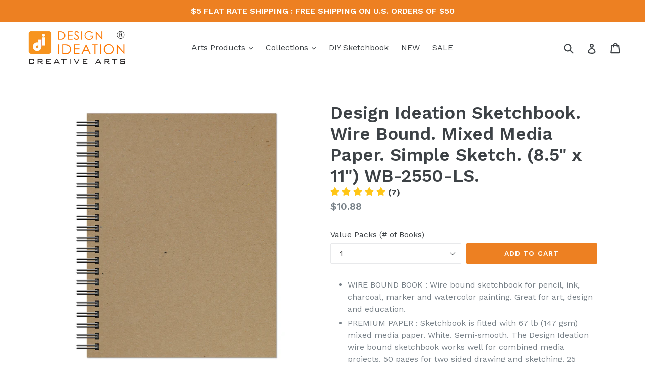

--- FILE ---
content_type: text/html; charset=utf-8
request_url: https://shop.designideation.com/products/ls-simple-sketch-design-ideation-brand-multi-media-sketchbook-creative-project-book-for-pencil-ink-marker-charcoal-and-watercolor-paints-great-for-art-design-and-education-8-5-x-11
body_size: 30280
content:
<!doctype html>
<!--[if IE 9]> <html class="ie9 no-js" lang="en"> <![endif]-->
<!--[if (gt IE 9)|!(IE)]><!--> <html class="no-js" lang="en"> <!--<![endif]-->
<head>
  <meta charset="utf-8">
  <meta http-equiv="X-UA-Compatible" content="IE=edge,chrome=1">
  <meta name="viewport" content="width=device-width,initial-scale=1">
  <meta name="theme-color" content="#ed8022">
  <link rel="canonical" href="https://shop.designideation.com/products/ls-simple-sketch-design-ideation-brand-multi-media-sketchbook-creative-project-book-for-pencil-ink-marker-charcoal-and-watercolor-paints-great-for-art-design-and-education-8-5-x-11">

  
    <link rel="shortcut icon" href="//shop.designideation.com/cdn/shop/files/DI_Icon_Solid_square_32x32.png?v=1613159078" type="image/png">
  

  
  <title>
    Design Ideation Sketchbook. Wire Bound. Mixed Media Paper. Simple Sket
    
    
    
      &ndash; Design Ideation Studio
    
  </title>

  
    <meta name="description" content="Design Ideation SKETCHBOOK. Wire Bound. Premium mixed media paper for ink, graphite, charcoal, marker and watercolor paints. Heavy Duty. Made in the USA.">
  

  <!-- /snippets/social-meta-tags.liquid -->




<meta property="og:site_name" content="Design Ideation Studio">
<meta property="og:url" content="https://shop.designideation.com/products/ls-simple-sketch-design-ideation-brand-multi-media-sketchbook-creative-project-book-for-pencil-ink-marker-charcoal-and-watercolor-paints-great-for-art-design-and-education-8-5-x-11">
<meta property="og:title" content="Design Ideation Sketchbook. Wire Bound. Mixed Media Paper. Simple Sketch. (8.5" x 11") WB-2550-LS.">
<meta property="og:type" content="product">
<meta property="og:description" content="Design Ideation SKETCHBOOK. Wire Bound. Premium mixed media paper for ink, graphite, charcoal, marker and watercolor paints. Heavy Duty. Made in the USA.">

  <meta property="og:price:amount" content="10.88">
  <meta property="og:price:currency" content="USD">

<meta property="og:image" content="http://shop.designideation.com/cdn/shop/products/SEO-BOOK-SKSS-WB-JUMB-LS-00-SFLAP_Design_Ideation_Handmade_Studio_Brand_2_1200x1200.jpg?v=1657422933"><meta property="og:image" content="http://shop.designideation.com/cdn/shop/products/SEO-LS-50-Design_Ideation_Brand_Sketchbook_Premium-Paper_Watercolor_Multi-Media_12_1200x1200.jpg?v=1657423297"><meta property="og:image" content="http://shop.designideation.com/cdn/shop/products/SEO-BOOK-SKSS-WB-JUMB-LS-100-SFLAP_Design_Ideation_Handmade_Studio_Brand_4_1200x1200.jpg?v=1657423297">
<meta property="og:image:secure_url" content="https://shop.designideation.com/cdn/shop/products/SEO-BOOK-SKSS-WB-JUMB-LS-00-SFLAP_Design_Ideation_Handmade_Studio_Brand_2_1200x1200.jpg?v=1657422933"><meta property="og:image:secure_url" content="https://shop.designideation.com/cdn/shop/products/SEO-LS-50-Design_Ideation_Brand_Sketchbook_Premium-Paper_Watercolor_Multi-Media_12_1200x1200.jpg?v=1657423297"><meta property="og:image:secure_url" content="https://shop.designideation.com/cdn/shop/products/SEO-BOOK-SKSS-WB-JUMB-LS-100-SFLAP_Design_Ideation_Handmade_Studio_Brand_4_1200x1200.jpg?v=1657423297">


<meta name="twitter:card" content="summary_large_image">
<meta name="twitter:title" content="Design Ideation Sketchbook. Wire Bound. Mixed Media Paper. Simple Sketch. (8.5" x 11") WB-2550-LS.">
<meta name="twitter:description" content="Design Ideation SKETCHBOOK. Wire Bound. Premium mixed media paper for ink, graphite, charcoal, marker and watercolor paints. Heavy Duty. Made in the USA.">


  <link href="//shop.designideation.com/cdn/shop/t/1/assets/theme.scss.css?v=162603724502399269351700279940" rel="stylesheet" type="text/css" media="all" />
  
  <link href="//fonts.googleapis.com/css?family=Work+Sans:400,700" rel="stylesheet" type="text/css" media="all" />


  
    <link href="//fonts.googleapis.com/css?family=Work+Sans:600" rel="stylesheet" type="text/css" media="all" />
  



  <script>
    var theme = {
      strings: {
        addToCart: "Add to cart",
        soldOut: "Sold out",
        unavailable: "Unavailable",
        showMore: "Show More",
        showLess: "Show Less",
        addressError: "Error looking up that address",
        addressNoResults: "No results for that address",
        addressQueryLimit: "You have exceeded the Google API usage limit. Consider upgrading to a \u003ca href=\"https:\/\/developers.google.com\/maps\/premium\/usage-limits\"\u003ePremium Plan\u003c\/a\u003e.",
        authError: "There was a problem authenticating your Google Maps account."
      },
      moneyFormat: "${{amount}}"
    }

    document.documentElement.className = document.documentElement.className.replace('no-js', 'js');
  </script>

  <!--[if (lte IE 9) ]><script src="//shop.designideation.com/cdn/shop/t/1/assets/match-media.min.js?v=83548857171295169521515556950" type="text/javascript"></script><![endif]-->

  

  <!--[if (gt IE 9)|!(IE)]><!--><script src="//shop.designideation.com/cdn/shop/t/1/assets/lazysizes.js?v=113002500607259132011515556950" async="async"></script><!--<![endif]-->
  <!--[if lte IE 9]><script src="//shop.designideation.com/cdn/shop/t/1/assets/lazysizes.min.js?v=628"></script><![endif]-->

  <!--[if (gt IE 9)|!(IE)]><!--><script src="//shop.designideation.com/cdn/shop/t/1/assets/vendor.js?v=136118274122071307521506193839" defer="defer"></script><!--<![endif]-->
  <!--[if lte IE 9]><script src="//shop.designideation.com/cdn/shop/t/1/assets/vendor.js?v=136118274122071307521506193839"></script><![endif]-->

  <!--[if (gt IE 9)|!(IE)]><!--><script src="//shop.designideation.com/cdn/shop/t/1/assets/theme.js?v=168334550900084901211515556950" defer="defer"></script><!--<![endif]-->
  <!--[if lte IE 9]><script src="//shop.designideation.com/cdn/shop/t/1/assets/theme.js?v=168334550900084901211515556950"></script><![endif]-->

  <script>window.performance && window.performance.mark && window.performance.mark('shopify.content_for_header.start');</script><meta name="facebook-domain-verification" content="ppsazsu2bn32twzwl18tfk103uepbb">
<meta id="shopify-digital-wallet" name="shopify-digital-wallet" content="/23885311/digital_wallets/dialog">
<meta name="shopify-checkout-api-token" content="53f01501282c2ca011022dda535df104">
<meta id="in-context-paypal-metadata" data-shop-id="23885311" data-venmo-supported="false" data-environment="production" data-locale="en_US" data-paypal-v4="true" data-currency="USD">
<link rel="alternate" type="application/json+oembed" href="https://shop.designideation.com/products/ls-simple-sketch-design-ideation-brand-multi-media-sketchbook-creative-project-book-for-pencil-ink-marker-charcoal-and-watercolor-paints-great-for-art-design-and-education-8-5-x-11.oembed">
<script async="async" src="/checkouts/internal/preloads.js?locale=en-US"></script>
<link rel="preconnect" href="https://shop.app" crossorigin="anonymous">
<script async="async" src="https://shop.app/checkouts/internal/preloads.js?locale=en-US&shop_id=23885311" crossorigin="anonymous"></script>
<script id="apple-pay-shop-capabilities" type="application/json">{"shopId":23885311,"countryCode":"US","currencyCode":"USD","merchantCapabilities":["supports3DS"],"merchantId":"gid:\/\/shopify\/Shop\/23885311","merchantName":"Design Ideation Studio","requiredBillingContactFields":["postalAddress","email"],"requiredShippingContactFields":["postalAddress","email"],"shippingType":"shipping","supportedNetworks":["visa","masterCard","amex","discover","elo","jcb"],"total":{"type":"pending","label":"Design Ideation Studio","amount":"1.00"},"shopifyPaymentsEnabled":true,"supportsSubscriptions":true}</script>
<script id="shopify-features" type="application/json">{"accessToken":"53f01501282c2ca011022dda535df104","betas":["rich-media-storefront-analytics"],"domain":"shop.designideation.com","predictiveSearch":true,"shopId":23885311,"locale":"en"}</script>
<script>var Shopify = Shopify || {};
Shopify.shop = "inspiration-by-design.myshopify.com";
Shopify.locale = "en";
Shopify.currency = {"active":"USD","rate":"1.0"};
Shopify.country = "US";
Shopify.theme = {"name":"debut","id":2768601117,"schema_name":"Debut","schema_version":"1.10.0","theme_store_id":796,"role":"main"};
Shopify.theme.handle = "null";
Shopify.theme.style = {"id":null,"handle":null};
Shopify.cdnHost = "shop.designideation.com/cdn";
Shopify.routes = Shopify.routes || {};
Shopify.routes.root = "/";</script>
<script type="module">!function(o){(o.Shopify=o.Shopify||{}).modules=!0}(window);</script>
<script>!function(o){function n(){var o=[];function n(){o.push(Array.prototype.slice.apply(arguments))}return n.q=o,n}var t=o.Shopify=o.Shopify||{};t.loadFeatures=n(),t.autoloadFeatures=n()}(window);</script>
<script>
  window.ShopifyPay = window.ShopifyPay || {};
  window.ShopifyPay.apiHost = "shop.app\/pay";
  window.ShopifyPay.redirectState = null;
</script>
<script id="shop-js-analytics" type="application/json">{"pageType":"product"}</script>
<script defer="defer" async type="module" src="//shop.designideation.com/cdn/shopifycloud/shop-js/modules/v2/client.init-shop-cart-sync_BdyHc3Nr.en.esm.js"></script>
<script defer="defer" async type="module" src="//shop.designideation.com/cdn/shopifycloud/shop-js/modules/v2/chunk.common_Daul8nwZ.esm.js"></script>
<script type="module">
  await import("//shop.designideation.com/cdn/shopifycloud/shop-js/modules/v2/client.init-shop-cart-sync_BdyHc3Nr.en.esm.js");
await import("//shop.designideation.com/cdn/shopifycloud/shop-js/modules/v2/chunk.common_Daul8nwZ.esm.js");

  window.Shopify.SignInWithShop?.initShopCartSync?.({"fedCMEnabled":true,"windoidEnabled":true});

</script>
<script>
  window.Shopify = window.Shopify || {};
  if (!window.Shopify.featureAssets) window.Shopify.featureAssets = {};
  window.Shopify.featureAssets['shop-js'] = {"shop-cart-sync":["modules/v2/client.shop-cart-sync_QYOiDySF.en.esm.js","modules/v2/chunk.common_Daul8nwZ.esm.js"],"init-fed-cm":["modules/v2/client.init-fed-cm_DchLp9rc.en.esm.js","modules/v2/chunk.common_Daul8nwZ.esm.js"],"shop-button":["modules/v2/client.shop-button_OV7bAJc5.en.esm.js","modules/v2/chunk.common_Daul8nwZ.esm.js"],"init-windoid":["modules/v2/client.init-windoid_DwxFKQ8e.en.esm.js","modules/v2/chunk.common_Daul8nwZ.esm.js"],"shop-cash-offers":["modules/v2/client.shop-cash-offers_DWtL6Bq3.en.esm.js","modules/v2/chunk.common_Daul8nwZ.esm.js","modules/v2/chunk.modal_CQq8HTM6.esm.js"],"shop-toast-manager":["modules/v2/client.shop-toast-manager_CX9r1SjA.en.esm.js","modules/v2/chunk.common_Daul8nwZ.esm.js"],"init-shop-email-lookup-coordinator":["modules/v2/client.init-shop-email-lookup-coordinator_UhKnw74l.en.esm.js","modules/v2/chunk.common_Daul8nwZ.esm.js"],"pay-button":["modules/v2/client.pay-button_DzxNnLDY.en.esm.js","modules/v2/chunk.common_Daul8nwZ.esm.js"],"avatar":["modules/v2/client.avatar_BTnouDA3.en.esm.js"],"init-shop-cart-sync":["modules/v2/client.init-shop-cart-sync_BdyHc3Nr.en.esm.js","modules/v2/chunk.common_Daul8nwZ.esm.js"],"shop-login-button":["modules/v2/client.shop-login-button_D8B466_1.en.esm.js","modules/v2/chunk.common_Daul8nwZ.esm.js","modules/v2/chunk.modal_CQq8HTM6.esm.js"],"init-customer-accounts-sign-up":["modules/v2/client.init-customer-accounts-sign-up_C8fpPm4i.en.esm.js","modules/v2/client.shop-login-button_D8B466_1.en.esm.js","modules/v2/chunk.common_Daul8nwZ.esm.js","modules/v2/chunk.modal_CQq8HTM6.esm.js"],"init-shop-for-new-customer-accounts":["modules/v2/client.init-shop-for-new-customer-accounts_CVTO0Ztu.en.esm.js","modules/v2/client.shop-login-button_D8B466_1.en.esm.js","modules/v2/chunk.common_Daul8nwZ.esm.js","modules/v2/chunk.modal_CQq8HTM6.esm.js"],"init-customer-accounts":["modules/v2/client.init-customer-accounts_dRgKMfrE.en.esm.js","modules/v2/client.shop-login-button_D8B466_1.en.esm.js","modules/v2/chunk.common_Daul8nwZ.esm.js","modules/v2/chunk.modal_CQq8HTM6.esm.js"],"shop-follow-button":["modules/v2/client.shop-follow-button_CkZpjEct.en.esm.js","modules/v2/chunk.common_Daul8nwZ.esm.js","modules/v2/chunk.modal_CQq8HTM6.esm.js"],"lead-capture":["modules/v2/client.lead-capture_BntHBhfp.en.esm.js","modules/v2/chunk.common_Daul8nwZ.esm.js","modules/v2/chunk.modal_CQq8HTM6.esm.js"],"checkout-modal":["modules/v2/client.checkout-modal_CfxcYbTm.en.esm.js","modules/v2/chunk.common_Daul8nwZ.esm.js","modules/v2/chunk.modal_CQq8HTM6.esm.js"],"shop-login":["modules/v2/client.shop-login_Da4GZ2H6.en.esm.js","modules/v2/chunk.common_Daul8nwZ.esm.js","modules/v2/chunk.modal_CQq8HTM6.esm.js"],"payment-terms":["modules/v2/client.payment-terms_MV4M3zvL.en.esm.js","modules/v2/chunk.common_Daul8nwZ.esm.js","modules/v2/chunk.modal_CQq8HTM6.esm.js"]};
</script>
<script>(function() {
  var isLoaded = false;
  function asyncLoad() {
    if (isLoaded) return;
    isLoaded = true;
    var urls = ["https:\/\/cdn.opinew.com\/js\/opinew-active.js?shop=inspiration-by-design.myshopify.com"];
    for (var i = 0; i < urls.length; i++) {
      var s = document.createElement('script');
      s.type = 'text/javascript';
      s.async = true;
      s.src = urls[i];
      var x = document.getElementsByTagName('script')[0];
      x.parentNode.insertBefore(s, x);
    }
  };
  if(window.attachEvent) {
    window.attachEvent('onload', asyncLoad);
  } else {
    window.addEventListener('load', asyncLoad, false);
  }
})();</script>
<script id="__st">var __st={"a":23885311,"offset":-21600,"reqid":"f76af2d2-845d-45b4-8a1f-84c3dd014728-1769001161","pageurl":"shop.designideation.com\/products\/ls-simple-sketch-design-ideation-brand-multi-media-sketchbook-creative-project-book-for-pencil-ink-marker-charcoal-and-watercolor-paints-great-for-art-design-and-education-8-5-x-11","u":"094de3f64d65","p":"product","rtyp":"product","rid":5932741263523};</script>
<script>window.ShopifyPaypalV4VisibilityTracking = true;</script>
<script id="captcha-bootstrap">!function(){'use strict';const t='contact',e='account',n='new_comment',o=[[t,t],['blogs',n],['comments',n],[t,'customer']],c=[[e,'customer_login'],[e,'guest_login'],[e,'recover_customer_password'],[e,'create_customer']],r=t=>t.map((([t,e])=>`form[action*='/${t}']:not([data-nocaptcha='true']) input[name='form_type'][value='${e}']`)).join(','),a=t=>()=>t?[...document.querySelectorAll(t)].map((t=>t.form)):[];function s(){const t=[...o],e=r(t);return a(e)}const i='password',u='form_key',d=['recaptcha-v3-token','g-recaptcha-response','h-captcha-response',i],f=()=>{try{return window.sessionStorage}catch{return}},m='__shopify_v',_=t=>t.elements[u];function p(t,e,n=!1){try{const o=window.sessionStorage,c=JSON.parse(o.getItem(e)),{data:r}=function(t){const{data:e,action:n}=t;return t[m]||n?{data:e,action:n}:{data:t,action:n}}(c);for(const[e,n]of Object.entries(r))t.elements[e]&&(t.elements[e].value=n);n&&o.removeItem(e)}catch(o){console.error('form repopulation failed',{error:o})}}const l='form_type',E='cptcha';function T(t){t.dataset[E]=!0}const w=window,h=w.document,L='Shopify',v='ce_forms',y='captcha';let A=!1;((t,e)=>{const n=(g='f06e6c50-85a8-45c8-87d0-21a2b65856fe',I='https://cdn.shopify.com/shopifycloud/storefront-forms-hcaptcha/ce_storefront_forms_captcha_hcaptcha.v1.5.2.iife.js',D={infoText:'Protected by hCaptcha',privacyText:'Privacy',termsText:'Terms'},(t,e,n)=>{const o=w[L][v],c=o.bindForm;if(c)return c(t,g,e,D).then(n);var r;o.q.push([[t,g,e,D],n]),r=I,A||(h.body.append(Object.assign(h.createElement('script'),{id:'captcha-provider',async:!0,src:r})),A=!0)});var g,I,D;w[L]=w[L]||{},w[L][v]=w[L][v]||{},w[L][v].q=[],w[L][y]=w[L][y]||{},w[L][y].protect=function(t,e){n(t,void 0,e),T(t)},Object.freeze(w[L][y]),function(t,e,n,w,h,L){const[v,y,A,g]=function(t,e,n){const i=e?o:[],u=t?c:[],d=[...i,...u],f=r(d),m=r(i),_=r(d.filter((([t,e])=>n.includes(e))));return[a(f),a(m),a(_),s()]}(w,h,L),I=t=>{const e=t.target;return e instanceof HTMLFormElement?e:e&&e.form},D=t=>v().includes(t);t.addEventListener('submit',(t=>{const e=I(t);if(!e)return;const n=D(e)&&!e.dataset.hcaptchaBound&&!e.dataset.recaptchaBound,o=_(e),c=g().includes(e)&&(!o||!o.value);(n||c)&&t.preventDefault(),c&&!n&&(function(t){try{if(!f())return;!function(t){const e=f();if(!e)return;const n=_(t);if(!n)return;const o=n.value;o&&e.removeItem(o)}(t);const e=Array.from(Array(32),(()=>Math.random().toString(36)[2])).join('');!function(t,e){_(t)||t.append(Object.assign(document.createElement('input'),{type:'hidden',name:u})),t.elements[u].value=e}(t,e),function(t,e){const n=f();if(!n)return;const o=[...t.querySelectorAll(`input[type='${i}']`)].map((({name:t})=>t)),c=[...d,...o],r={};for(const[a,s]of new FormData(t).entries())c.includes(a)||(r[a]=s);n.setItem(e,JSON.stringify({[m]:1,action:t.action,data:r}))}(t,e)}catch(e){console.error('failed to persist form',e)}}(e),e.submit())}));const S=(t,e)=>{t&&!t.dataset[E]&&(n(t,e.some((e=>e===t))),T(t))};for(const o of['focusin','change'])t.addEventListener(o,(t=>{const e=I(t);D(e)&&S(e,y())}));const B=e.get('form_key'),M=e.get(l),P=B&&M;t.addEventListener('DOMContentLoaded',(()=>{const t=y();if(P)for(const e of t)e.elements[l].value===M&&p(e,B);[...new Set([...A(),...v().filter((t=>'true'===t.dataset.shopifyCaptcha))])].forEach((e=>S(e,t)))}))}(h,new URLSearchParams(w.location.search),n,t,e,['guest_login'])})(!0,!0)}();</script>
<script integrity="sha256-4kQ18oKyAcykRKYeNunJcIwy7WH5gtpwJnB7kiuLZ1E=" data-source-attribution="shopify.loadfeatures" defer="defer" src="//shop.designideation.com/cdn/shopifycloud/storefront/assets/storefront/load_feature-a0a9edcb.js" crossorigin="anonymous"></script>
<script crossorigin="anonymous" defer="defer" src="//shop.designideation.com/cdn/shopifycloud/storefront/assets/shopify_pay/storefront-65b4c6d7.js?v=20250812"></script>
<script data-source-attribution="shopify.dynamic_checkout.dynamic.init">var Shopify=Shopify||{};Shopify.PaymentButton=Shopify.PaymentButton||{isStorefrontPortableWallets:!0,init:function(){window.Shopify.PaymentButton.init=function(){};var t=document.createElement("script");t.src="https://shop.designideation.com/cdn/shopifycloud/portable-wallets/latest/portable-wallets.en.js",t.type="module",document.head.appendChild(t)}};
</script>
<script data-source-attribution="shopify.dynamic_checkout.buyer_consent">
  function portableWalletsHideBuyerConsent(e){var t=document.getElementById("shopify-buyer-consent"),n=document.getElementById("shopify-subscription-policy-button");t&&n&&(t.classList.add("hidden"),t.setAttribute("aria-hidden","true"),n.removeEventListener("click",e))}function portableWalletsShowBuyerConsent(e){var t=document.getElementById("shopify-buyer-consent"),n=document.getElementById("shopify-subscription-policy-button");t&&n&&(t.classList.remove("hidden"),t.removeAttribute("aria-hidden"),n.addEventListener("click",e))}window.Shopify?.PaymentButton&&(window.Shopify.PaymentButton.hideBuyerConsent=portableWalletsHideBuyerConsent,window.Shopify.PaymentButton.showBuyerConsent=portableWalletsShowBuyerConsent);
</script>
<script data-source-attribution="shopify.dynamic_checkout.cart.bootstrap">document.addEventListener("DOMContentLoaded",(function(){function t(){return document.querySelector("shopify-accelerated-checkout-cart, shopify-accelerated-checkout")}if(t())Shopify.PaymentButton.init();else{new MutationObserver((function(e,n){t()&&(Shopify.PaymentButton.init(),n.disconnect())})).observe(document.body,{childList:!0,subtree:!0})}}));
</script>
<link id="shopify-accelerated-checkout-styles" rel="stylesheet" media="screen" href="https://shop.designideation.com/cdn/shopifycloud/portable-wallets/latest/accelerated-checkout-backwards-compat.css" crossorigin="anonymous">
<style id="shopify-accelerated-checkout-cart">
        #shopify-buyer-consent {
  margin-top: 1em;
  display: inline-block;
  width: 100%;
}

#shopify-buyer-consent.hidden {
  display: none;
}

#shopify-subscription-policy-button {
  background: none;
  border: none;
  padding: 0;
  text-decoration: underline;
  font-size: inherit;
  cursor: pointer;
}

#shopify-subscription-policy-button::before {
  box-shadow: none;
}

      </style>

<script>window.performance && window.performance.mark && window.performance.mark('shopify.content_for_header.end');</script>
<link rel="preload" href="https://cdn.opinew.com/styles/opw-icons/style.css" as="style" onload="this.onload=null;this.rel='stylesheet'">
    <noscript><link rel="stylesheet" href="https://cdn.opinew.com/styles/opw-icons/style.css"></noscript>
<style id='opinew_product_plugin_css'>
    .opinew-stars-plugin-product .opinew-star-plugin-inside .stars-color, 
    .opinew-stars-plugin-product .stars-color, 
    .stars-color {
        color:#FFC617 !important;
    }
    .opinew-stars-plugin-link {
        cursor: pointer;
    }
    .opinew-no-reviews-stars-plugin:hover {
        color: #C45500;
    }
    
    .opw-widget-wrapper-default {
        max-width: 1200px;
        margin: 0 auto;
    }
    
            #opinew-stars-plugin-product {
                text-align:left;
            }
            
            .opinew-stars-plugin-product-list {
                text-align:left;
            }
            
        .opinew-list-stars-disable {
            display:none;
        }
        .opinew-product-page-stars-disable {
            display:none;
        }
         .opinew-star-plugin-inside i.opw-noci:empty{display:inherit!important}#opinew_all_reviews_plugin_app:empty,#opinew_badge_plugin_app:empty,#opinew_carousel_plugin_app:empty,#opinew_product_floating_widget:empty,#opinew_product_plugin_app:empty,#opinew_review_request_app:empty,.opinew-all-reviews-plugin-dynamic:empty,.opinew-badge-plugin-dynamic:empty,.opinew-carousel-plugin-dynamic:empty,.opinew-product-plugin-dynamic:empty,.opinew-review-request-dynamic:empty,.opw-dynamic-stars-collection:empty,.opw-dynamic-stars:empty{display:block!important} </style>
<meta id='opinew_config_container'  data-opwconfig='{&quot;server_url&quot;: &quot;https://api.opinew.com&quot;, &quot;shop&quot;: {&quot;id&quot;: 31534, &quot;name&quot;: &quot;Design Ideation Studio&quot;, &quot;public_api_key&quot;: &quot;9D9AZY1I8YIZ8Z4GBAUE&quot;, &quot;logo_url&quot;: &quot;https://opinew.imgix.net/https%3A%2F%2Fcdn.opinew.com%2Femail-template-images%2F31534%2F0L3RB4Q19M.jpg?fit=max&amp;h=450&amp;orient=0&amp;s=eb6b285fead0aeaf6dcf89a71cb7ce4e&quot;}, &quot;permissions&quot;: {&quot;no_branding&quot;: false, &quot;up_to3_photos&quot;: false, &quot;up_to5_photos&quot;: false, &quot;q_and_a&quot;: false, &quot;video_reviews&quot;: true, &quot;optimised_images&quot;: false, &quot;link_shops_single&quot;: false, &quot;link_shops_double&quot;: false, &quot;link_shops_unlimited&quot;: false, &quot;bazaarvoice_integration&quot;: false}, &quot;review_publishing&quot;: &quot;email&quot;, &quot;badge_shop_reviews_link&quot;: &quot;http://api.opinew.com/shop-reviews/31534&quot;, &quot;stars_color_product_and_collections&quot;: &quot;#FFC617&quot;, &quot;theme_transparent_color&quot;: &quot;initial&quot;, &quot;navbar_color&quot;: &quot;#000000&quot;, &quot;questions_and_answers_active&quot;: false, &quot;number_reviews_per_page&quot;: 8, &quot;show_customer_images_section&quot;: true, &quot;display_stars_if_no_reviews&quot;: false, &quot;stars_alignment_product_page&quot;: &quot;left&quot;, &quot;stars_alignment_product_page_mobile&quot;: &quot;center&quot;, &quot;stars_alignment_collections&quot;: &quot;left&quot;, &quot;stars_alignment_collections_mobile&quot;: &quot;center&quot;, &quot;badge_stars_color&quot;: &quot;#ffc617&quot;, &quot;badge_border_color&quot;: &quot;#dae1e7&quot;, &quot;badge_background_color&quot;: &quot;#ffffff&quot;, &quot;badge_text_color&quot;: &quot;#3C3C3C&quot;, &quot;badge_secondary_text_color&quot;: &quot;#606f7b&quot;, &quot;carousel_theme_style&quot;: &quot;card&quot;, &quot;carousel_stars_color&quot;: &quot;#FFC617&quot;, &quot;carousel_border_color&quot;: &quot;#c5c5c5&quot;, &quot;carousel_background_color&quot;: &quot;#ffffff00&quot;, &quot;carousel_controls_color&quot;: &quot;#5a5a5a&quot;, &quot;carousel_verified_badge_color&quot;: &quot;#38c172&quot;, &quot;carousel_text_color&quot;: &quot;#3d4852&quot;, &quot;carousel_secondary_text_color&quot;: &quot;#606f7b&quot;, &quot;carousel_product_name_color&quot;: &quot;#3d4852&quot;, &quot;carousel_widget_show_dates&quot;: true, &quot;carousel_border_active&quot;: false, &quot;carousel_auto_scroll&quot;: false, &quot;carousel_show_product_name&quot;: false, &quot;carousel_featured_reviews&quot;: [], &quot;display_widget_if_no_reviews&quot;: true, &quot;show_country_and_foreign_reviews&quot;: false, &quot;show_full_customer_names&quot;: false, &quot;custom_header_url&quot;: null, &quot;custom_card_url&quot;: null, &quot;custom_gallery_url&quot;: null, &quot;default_sorting&quot;: &quot;recent&quot;, &quot;enable_widget_review_search&quot;: false, &quot;center_stars_mobile&quot;: false, &quot;center_stars_mobile_breakpoint&quot;: &quot;1000px&quot;, &quot;ab_test_active&quot;: null, &quot;request_form_stars_color&quot;: &quot;#FFC617&quot;, &quot;request_form_image_url&quot;: null, &quot;request_form_custom_css&quot;: null, &quot;request_form_show_ratings&quot;: null, &quot;request_form_display_shop_logo&quot;: null, &quot;request_form_display_product_image&quot;: null, &quot;request_form_progress_type&quot;: null, &quot;request_form_btn_color&quot;: &quot;#2f70ee&quot;, &quot;request_form_progress_bar_color&quot;: &quot;#2f70ee&quot;, &quot;request_form_background_color&quot;: &quot;#DCEBFC&quot;, &quot;request_form_card_background&quot;: &quot;#FFFFFF&quot;, &quot;can_display_photos&quot;: true, &quot;buttons_color&quot;: &quot;#FFC617&quot;, &quot;stars_color&quot;: &quot;#FFC617&quot;, &quot;widget_top_section_style&quot;: &quot;default&quot;, &quot;widget_theme_style&quot;: &quot;card&quot;, &quot;reviews_card_border_color&quot;: &quot;#c5c5c5&quot;, &quot;reviews_card_border_active&quot;: false, &quot;star_bars_width&quot;: &quot;300px&quot;, &quot;star_bars_width_auto&quot;: true, &quot;number_review_columns&quot;: 2, &quot;preferred_language&quot;: &quot;en&quot;, &quot;preferred_date_format&quot;: &quot;dd/MM/yyyy&quot;, &quot;background_color&quot;: &quot;#ffffff00&quot;, &quot;text_color&quot;: &quot;#3d4852&quot;, &quot;secondary_text_color&quot;: &quot;#606f7b&quot;, &quot;display_floating_widget&quot;: false, &quot;floating_widget_button_background_color&quot;: &quot;#000000&quot;, &quot;floating_widget_button_text_color&quot;: &quot;#ffffff&quot;, &quot;floating_widget_button_position&quot;: &quot;left&quot;, &quot;navbar_text_color&quot;: &quot;#3d4852&quot;, &quot;pagination_color&quot;: &quot;#000000&quot;, &quot;verified_badge_color&quot;: &quot;#38c172&quot;, &quot;widget_show_dates&quot;: true, &quot;show_review_images&quot;: true, &quot;review_image_max_height&quot;: &quot;450px&quot;, &quot;show_large_review_image&quot;: true, &quot;show_star_bars&quot;: true, &quot;fonts&quot;: {&quot;reviews_card_main_font_size&quot;: &quot;1rem&quot;, &quot;reviews_card_secondary_font_size&quot;: &quot;1rem&quot;, &quot;form_headings_font_size&quot;: &quot;0.875rem&quot;, &quot;form_input_font_size&quot;: &quot;1.125rem&quot;, &quot;paginator_font_size&quot;: &quot;1.125rem&quot;, &quot;badge_average_score&quot;: &quot;2rem&quot;, &quot;badge_primary&quot;: &quot;1.25rem&quot;, &quot;badge_secondary&quot;: &quot;1rem&quot;, &quot;carousel_primary&quot;: &quot;1rem&quot;, &quot;carousel_secondary&quot;: &quot;1rem&quot;, &quot;star_summary_overall_score_font_size&quot;: &quot;2.25rem&quot;, &quot;star_summary_progress_bars_font_size&quot;: &quot;1.125rem&quot;, &quot;navbar_reviews_title_font_size&quot;: &quot;1rem&quot;, &quot;navbar_buttons_font_size&quot;: &quot;1.125rem&quot;, &quot;star_summary_reviewsnum_font_size&quot;: &quot;1.5rem&quot;, &quot;filters_font_size&quot;: &quot;1rem&quot;, &quot;form_post_font_size&quot;: &quot;2.25rem&quot;, &quot;qna_title_font_size&quot;: &quot;1.5rem&quot;}, &quot;display_review_source&quot;: false, &quot;display_verified_badge&quot;: true, &quot;review_card_border_radius&quot;: &quot;12px&quot;, &quot;reviews_number_color&quot;: &quot;#000000&quot;, &quot;review_source_label_color&quot;: &quot;#AEAEAE&quot;, &quot;search_placeholder_color&quot;: &quot;#000000&quot;, &quot;write_review_button_color&quot;: &quot;#232323&quot;, &quot;write_review_button_text_color&quot;: &quot;#ffffff&quot;, &quot;filter_sort_by_button_color&quot;: &quot;#232323&quot;, &quot;pagination_arrows_button_color&quot;: &quot;#AEAEAE&quot;, &quot;search_icon_color&quot;: &quot;#232323&quot;, &quot;new_widget_version&quot;: true, &quot;shop_widgets_updated&quot;: true, &quot;special_pagination&quot;: false, &quot;hide_review_count_widget&quot;: false}' >
<script> 
  var OPW_PUBLIC_KEY = "9D9AZY1I8YIZ8Z4GBAUE";
  var OPW_API_ENDPOINT = "https://api.opinew.com";
  var OPW_CHECKER_ENDPOINT = "https://shop-status.opinew.cloud";
  var OPW_BACKEND_VERSION = "25.41.1-0-ge32fade58";
</script>
<script src="https://cdn.opinew.com/shop-widgets/static/js/index.8ffabcca.js" defer></script>


<link href="https://monorail-edge.shopifysvc.com" rel="dns-prefetch">
<script>(function(){if ("sendBeacon" in navigator && "performance" in window) {try {var session_token_from_headers = performance.getEntriesByType('navigation')[0].serverTiming.find(x => x.name == '_s').description;} catch {var session_token_from_headers = undefined;}var session_cookie_matches = document.cookie.match(/_shopify_s=([^;]*)/);var session_token_from_cookie = session_cookie_matches && session_cookie_matches.length === 2 ? session_cookie_matches[1] : "";var session_token = session_token_from_headers || session_token_from_cookie || "";function handle_abandonment_event(e) {var entries = performance.getEntries().filter(function(entry) {return /monorail-edge.shopifysvc.com/.test(entry.name);});if (!window.abandonment_tracked && entries.length === 0) {window.abandonment_tracked = true;var currentMs = Date.now();var navigation_start = performance.timing.navigationStart;var payload = {shop_id: 23885311,url: window.location.href,navigation_start,duration: currentMs - navigation_start,session_token,page_type: "product"};window.navigator.sendBeacon("https://monorail-edge.shopifysvc.com/v1/produce", JSON.stringify({schema_id: "online_store_buyer_site_abandonment/1.1",payload: payload,metadata: {event_created_at_ms: currentMs,event_sent_at_ms: currentMs}}));}}window.addEventListener('pagehide', handle_abandonment_event);}}());</script>
<script id="web-pixels-manager-setup">(function e(e,d,r,n,o){if(void 0===o&&(o={}),!Boolean(null===(a=null===(i=window.Shopify)||void 0===i?void 0:i.analytics)||void 0===a?void 0:a.replayQueue)){var i,a;window.Shopify=window.Shopify||{};var t=window.Shopify;t.analytics=t.analytics||{};var s=t.analytics;s.replayQueue=[],s.publish=function(e,d,r){return s.replayQueue.push([e,d,r]),!0};try{self.performance.mark("wpm:start")}catch(e){}var l=function(){var e={modern:/Edge?\/(1{2}[4-9]|1[2-9]\d|[2-9]\d{2}|\d{4,})\.\d+(\.\d+|)|Firefox\/(1{2}[4-9]|1[2-9]\d|[2-9]\d{2}|\d{4,})\.\d+(\.\d+|)|Chrom(ium|e)\/(9{2}|\d{3,})\.\d+(\.\d+|)|(Maci|X1{2}).+ Version\/(15\.\d+|(1[6-9]|[2-9]\d|\d{3,})\.\d+)([,.]\d+|)( \(\w+\)|)( Mobile\/\w+|) Safari\/|Chrome.+OPR\/(9{2}|\d{3,})\.\d+\.\d+|(CPU[ +]OS|iPhone[ +]OS|CPU[ +]iPhone|CPU IPhone OS|CPU iPad OS)[ +]+(15[._]\d+|(1[6-9]|[2-9]\d|\d{3,})[._]\d+)([._]\d+|)|Android:?[ /-](13[3-9]|1[4-9]\d|[2-9]\d{2}|\d{4,})(\.\d+|)(\.\d+|)|Android.+Firefox\/(13[5-9]|1[4-9]\d|[2-9]\d{2}|\d{4,})\.\d+(\.\d+|)|Android.+Chrom(ium|e)\/(13[3-9]|1[4-9]\d|[2-9]\d{2}|\d{4,})\.\d+(\.\d+|)|SamsungBrowser\/([2-9]\d|\d{3,})\.\d+/,legacy:/Edge?\/(1[6-9]|[2-9]\d|\d{3,})\.\d+(\.\d+|)|Firefox\/(5[4-9]|[6-9]\d|\d{3,})\.\d+(\.\d+|)|Chrom(ium|e)\/(5[1-9]|[6-9]\d|\d{3,})\.\d+(\.\d+|)([\d.]+$|.*Safari\/(?![\d.]+ Edge\/[\d.]+$))|(Maci|X1{2}).+ Version\/(10\.\d+|(1[1-9]|[2-9]\d|\d{3,})\.\d+)([,.]\d+|)( \(\w+\)|)( Mobile\/\w+|) Safari\/|Chrome.+OPR\/(3[89]|[4-9]\d|\d{3,})\.\d+\.\d+|(CPU[ +]OS|iPhone[ +]OS|CPU[ +]iPhone|CPU IPhone OS|CPU iPad OS)[ +]+(10[._]\d+|(1[1-9]|[2-9]\d|\d{3,})[._]\d+)([._]\d+|)|Android:?[ /-](13[3-9]|1[4-9]\d|[2-9]\d{2}|\d{4,})(\.\d+|)(\.\d+|)|Mobile Safari.+OPR\/([89]\d|\d{3,})\.\d+\.\d+|Android.+Firefox\/(13[5-9]|1[4-9]\d|[2-9]\d{2}|\d{4,})\.\d+(\.\d+|)|Android.+Chrom(ium|e)\/(13[3-9]|1[4-9]\d|[2-9]\d{2}|\d{4,})\.\d+(\.\d+|)|Android.+(UC? ?Browser|UCWEB|U3)[ /]?(15\.([5-9]|\d{2,})|(1[6-9]|[2-9]\d|\d{3,})\.\d+)\.\d+|SamsungBrowser\/(5\.\d+|([6-9]|\d{2,})\.\d+)|Android.+MQ{2}Browser\/(14(\.(9|\d{2,})|)|(1[5-9]|[2-9]\d|\d{3,})(\.\d+|))(\.\d+|)|K[Aa][Ii]OS\/(3\.\d+|([4-9]|\d{2,})\.\d+)(\.\d+|)/},d=e.modern,r=e.legacy,n=navigator.userAgent;return n.match(d)?"modern":n.match(r)?"legacy":"unknown"}(),u="modern"===l?"modern":"legacy",c=(null!=n?n:{modern:"",legacy:""})[u],f=function(e){return[e.baseUrl,"/wpm","/b",e.hashVersion,"modern"===e.buildTarget?"m":"l",".js"].join("")}({baseUrl:d,hashVersion:r,buildTarget:u}),m=function(e){var d=e.version,r=e.bundleTarget,n=e.surface,o=e.pageUrl,i=e.monorailEndpoint;return{emit:function(e){var a=e.status,t=e.errorMsg,s=(new Date).getTime(),l=JSON.stringify({metadata:{event_sent_at_ms:s},events:[{schema_id:"web_pixels_manager_load/3.1",payload:{version:d,bundle_target:r,page_url:o,status:a,surface:n,error_msg:t},metadata:{event_created_at_ms:s}}]});if(!i)return console&&console.warn&&console.warn("[Web Pixels Manager] No Monorail endpoint provided, skipping logging."),!1;try{return self.navigator.sendBeacon.bind(self.navigator)(i,l)}catch(e){}var u=new XMLHttpRequest;try{return u.open("POST",i,!0),u.setRequestHeader("Content-Type","text/plain"),u.send(l),!0}catch(e){return console&&console.warn&&console.warn("[Web Pixels Manager] Got an unhandled error while logging to Monorail."),!1}}}}({version:r,bundleTarget:l,surface:e.surface,pageUrl:self.location.href,monorailEndpoint:e.monorailEndpoint});try{o.browserTarget=l,function(e){var d=e.src,r=e.async,n=void 0===r||r,o=e.onload,i=e.onerror,a=e.sri,t=e.scriptDataAttributes,s=void 0===t?{}:t,l=document.createElement("script"),u=document.querySelector("head"),c=document.querySelector("body");if(l.async=n,l.src=d,a&&(l.integrity=a,l.crossOrigin="anonymous"),s)for(var f in s)if(Object.prototype.hasOwnProperty.call(s,f))try{l.dataset[f]=s[f]}catch(e){}if(o&&l.addEventListener("load",o),i&&l.addEventListener("error",i),u)u.appendChild(l);else{if(!c)throw new Error("Did not find a head or body element to append the script");c.appendChild(l)}}({src:f,async:!0,onload:function(){if(!function(){var e,d;return Boolean(null===(d=null===(e=window.Shopify)||void 0===e?void 0:e.analytics)||void 0===d?void 0:d.initialized)}()){var d=window.webPixelsManager.init(e)||void 0;if(d){var r=window.Shopify.analytics;r.replayQueue.forEach((function(e){var r=e[0],n=e[1],o=e[2];d.publishCustomEvent(r,n,o)})),r.replayQueue=[],r.publish=d.publishCustomEvent,r.visitor=d.visitor,r.initialized=!0}}},onerror:function(){return m.emit({status:"failed",errorMsg:"".concat(f," has failed to load")})},sri:function(e){var d=/^sha384-[A-Za-z0-9+/=]+$/;return"string"==typeof e&&d.test(e)}(c)?c:"",scriptDataAttributes:o}),m.emit({status:"loading"})}catch(e){m.emit({status:"failed",errorMsg:(null==e?void 0:e.message)||"Unknown error"})}}})({shopId: 23885311,storefrontBaseUrl: "https://shop.designideation.com",extensionsBaseUrl: "https://extensions.shopifycdn.com/cdn/shopifycloud/web-pixels-manager",monorailEndpoint: "https://monorail-edge.shopifysvc.com/unstable/produce_batch",surface: "storefront-renderer",enabledBetaFlags: ["2dca8a86"],webPixelsConfigList: [{"id":"236552355","configuration":"{\"pixel_id\":\"1431016943979735\",\"pixel_type\":\"facebook_pixel\",\"metaapp_system_user_token\":\"-\"}","eventPayloadVersion":"v1","runtimeContext":"OPEN","scriptVersion":"ca16bc87fe92b6042fbaa3acc2fbdaa6","type":"APP","apiClientId":2329312,"privacyPurposes":["ANALYTICS","MARKETING","SALE_OF_DATA"],"dataSharingAdjustments":{"protectedCustomerApprovalScopes":["read_customer_address","read_customer_email","read_customer_name","read_customer_personal_data","read_customer_phone"]}},{"id":"shopify-app-pixel","configuration":"{}","eventPayloadVersion":"v1","runtimeContext":"STRICT","scriptVersion":"0450","apiClientId":"shopify-pixel","type":"APP","privacyPurposes":["ANALYTICS","MARKETING"]},{"id":"shopify-custom-pixel","eventPayloadVersion":"v1","runtimeContext":"LAX","scriptVersion":"0450","apiClientId":"shopify-pixel","type":"CUSTOM","privacyPurposes":["ANALYTICS","MARKETING"]}],isMerchantRequest: false,initData: {"shop":{"name":"Design Ideation Studio","paymentSettings":{"currencyCode":"USD"},"myshopifyDomain":"inspiration-by-design.myshopify.com","countryCode":"US","storefrontUrl":"https:\/\/shop.designideation.com"},"customer":null,"cart":null,"checkout":null,"productVariants":[{"price":{"amount":10.88,"currencyCode":"USD"},"product":{"title":"Design Ideation Sketchbook. Wire Bound. Mixed Media Paper. Simple Sketch. (8.5\" x 11\") WB-2550-LS.","vendor":"Design Ideation","id":"5932741263523","untranslatedTitle":"Design Ideation Sketchbook. Wire Bound. Mixed Media Paper. Simple Sketch. (8.5\" x 11\") WB-2550-LS.","url":"\/products\/ls-simple-sketch-design-ideation-brand-multi-media-sketchbook-creative-project-book-for-pencil-ink-marker-charcoal-and-watercolor-paints-great-for-art-design-and-education-8-5-x-11","type":"Wire Bound Books"},"id":"37259663999139","image":{"src":"\/\/shop.designideation.com\/cdn\/shop\/products\/SEO-BOOK-SKSS-WB-JUMB-LS-00-SFLAP_Design_Ideation_Handmade_Studio_Brand_2.jpg?v=1657422933"},"sku":"BOOK-SKSS-WB-JUMB-LS-N-50","title":"1","untranslatedTitle":"1"},{"price":{"amount":19.88,"currencyCode":"USD"},"product":{"title":"Design Ideation Sketchbook. Wire Bound. Mixed Media Paper. Simple Sketch. (8.5\" x 11\") WB-2550-LS.","vendor":"Design Ideation","id":"5932741263523","untranslatedTitle":"Design Ideation Sketchbook. Wire Bound. Mixed Media Paper. Simple Sketch. (8.5\" x 11\") WB-2550-LS.","url":"\/products\/ls-simple-sketch-design-ideation-brand-multi-media-sketchbook-creative-project-book-for-pencil-ink-marker-charcoal-and-watercolor-paints-great-for-art-design-and-education-8-5-x-11","type":"Wire Bound Books"},"id":"43783017201827","image":{"src":"\/\/shop.designideation.com\/cdn\/shop\/products\/SEO-BOOK-SKSS-WB-JUMB-LS-00-SFLAP_Design_Ideation_Handmade_Studio_Brand_2.jpg?v=1657422933"},"sku":"BOOK-SKSS-WB-JUMB-LS-N-50-2PK","title":"2","untranslatedTitle":"2"},{"price":{"amount":44.88,"currencyCode":"USD"},"product":{"title":"Design Ideation Sketchbook. Wire Bound. Mixed Media Paper. Simple Sketch. (8.5\" x 11\") WB-2550-LS.","vendor":"Design Ideation","id":"5932741263523","untranslatedTitle":"Design Ideation Sketchbook. Wire Bound. Mixed Media Paper. Simple Sketch. (8.5\" x 11\") WB-2550-LS.","url":"\/products\/ls-simple-sketch-design-ideation-brand-multi-media-sketchbook-creative-project-book-for-pencil-ink-marker-charcoal-and-watercolor-paints-great-for-art-design-and-education-8-5-x-11","type":"Wire Bound Books"},"id":"43783017234595","image":{"src":"\/\/shop.designideation.com\/cdn\/shop\/products\/SEO-BOOK-SKSS-WB-JUMB-LS-00-SFLAP_Design_Ideation_Handmade_Studio_Brand_2.jpg?v=1657422933"},"sku":"BOOK-SKSS-WB-JUMB-LS-N-50-5PK","title":"5","untranslatedTitle":"5"}],"purchasingCompany":null},},"https://shop.designideation.com/cdn","fcfee988w5aeb613cpc8e4bc33m6693e112",{"modern":"","legacy":""},{"shopId":"23885311","storefrontBaseUrl":"https:\/\/shop.designideation.com","extensionBaseUrl":"https:\/\/extensions.shopifycdn.com\/cdn\/shopifycloud\/web-pixels-manager","surface":"storefront-renderer","enabledBetaFlags":"[\"2dca8a86\"]","isMerchantRequest":"false","hashVersion":"fcfee988w5aeb613cpc8e4bc33m6693e112","publish":"custom","events":"[[\"page_viewed\",{}],[\"product_viewed\",{\"productVariant\":{\"price\":{\"amount\":10.88,\"currencyCode\":\"USD\"},\"product\":{\"title\":\"Design Ideation Sketchbook. Wire Bound. Mixed Media Paper. Simple Sketch. (8.5\\\" x 11\\\") WB-2550-LS.\",\"vendor\":\"Design Ideation\",\"id\":\"5932741263523\",\"untranslatedTitle\":\"Design Ideation Sketchbook. Wire Bound. Mixed Media Paper. Simple Sketch. (8.5\\\" x 11\\\") WB-2550-LS.\",\"url\":\"\/products\/ls-simple-sketch-design-ideation-brand-multi-media-sketchbook-creative-project-book-for-pencil-ink-marker-charcoal-and-watercolor-paints-great-for-art-design-and-education-8-5-x-11\",\"type\":\"Wire Bound Books\"},\"id\":\"37259663999139\",\"image\":{\"src\":\"\/\/shop.designideation.com\/cdn\/shop\/products\/SEO-BOOK-SKSS-WB-JUMB-LS-00-SFLAP_Design_Ideation_Handmade_Studio_Brand_2.jpg?v=1657422933\"},\"sku\":\"BOOK-SKSS-WB-JUMB-LS-N-50\",\"title\":\"1\",\"untranslatedTitle\":\"1\"}}]]"});</script><script>
  window.ShopifyAnalytics = window.ShopifyAnalytics || {};
  window.ShopifyAnalytics.meta = window.ShopifyAnalytics.meta || {};
  window.ShopifyAnalytics.meta.currency = 'USD';
  var meta = {"product":{"id":5932741263523,"gid":"gid:\/\/shopify\/Product\/5932741263523","vendor":"Design Ideation","type":"Wire Bound Books","handle":"ls-simple-sketch-design-ideation-brand-multi-media-sketchbook-creative-project-book-for-pencil-ink-marker-charcoal-and-watercolor-paints-great-for-art-design-and-education-8-5-x-11","variants":[{"id":37259663999139,"price":1088,"name":"Design Ideation Sketchbook. Wire Bound. Mixed Media Paper. Simple Sketch. (8.5\" x 11\") WB-2550-LS. - 1","public_title":"1","sku":"BOOK-SKSS-WB-JUMB-LS-N-50"},{"id":43783017201827,"price":1988,"name":"Design Ideation Sketchbook. Wire Bound. Mixed Media Paper. Simple Sketch. (8.5\" x 11\") WB-2550-LS. - 2","public_title":"2","sku":"BOOK-SKSS-WB-JUMB-LS-N-50-2PK"},{"id":43783017234595,"price":4488,"name":"Design Ideation Sketchbook. Wire Bound. Mixed Media Paper. Simple Sketch. (8.5\" x 11\") WB-2550-LS. - 5","public_title":"5","sku":"BOOK-SKSS-WB-JUMB-LS-N-50-5PK"}],"remote":false},"page":{"pageType":"product","resourceType":"product","resourceId":5932741263523,"requestId":"f76af2d2-845d-45b4-8a1f-84c3dd014728-1769001161"}};
  for (var attr in meta) {
    window.ShopifyAnalytics.meta[attr] = meta[attr];
  }
</script>
<script class="analytics">
  (function () {
    var customDocumentWrite = function(content) {
      var jquery = null;

      if (window.jQuery) {
        jquery = window.jQuery;
      } else if (window.Checkout && window.Checkout.$) {
        jquery = window.Checkout.$;
      }

      if (jquery) {
        jquery('body').append(content);
      }
    };

    var hasLoggedConversion = function(token) {
      if (token) {
        return document.cookie.indexOf('loggedConversion=' + token) !== -1;
      }
      return false;
    }

    var setCookieIfConversion = function(token) {
      if (token) {
        var twoMonthsFromNow = new Date(Date.now());
        twoMonthsFromNow.setMonth(twoMonthsFromNow.getMonth() + 2);

        document.cookie = 'loggedConversion=' + token + '; expires=' + twoMonthsFromNow;
      }
    }

    var trekkie = window.ShopifyAnalytics.lib = window.trekkie = window.trekkie || [];
    if (trekkie.integrations) {
      return;
    }
    trekkie.methods = [
      'identify',
      'page',
      'ready',
      'track',
      'trackForm',
      'trackLink'
    ];
    trekkie.factory = function(method) {
      return function() {
        var args = Array.prototype.slice.call(arguments);
        args.unshift(method);
        trekkie.push(args);
        return trekkie;
      };
    };
    for (var i = 0; i < trekkie.methods.length; i++) {
      var key = trekkie.methods[i];
      trekkie[key] = trekkie.factory(key);
    }
    trekkie.load = function(config) {
      trekkie.config = config || {};
      trekkie.config.initialDocumentCookie = document.cookie;
      var first = document.getElementsByTagName('script')[0];
      var script = document.createElement('script');
      script.type = 'text/javascript';
      script.onerror = function(e) {
        var scriptFallback = document.createElement('script');
        scriptFallback.type = 'text/javascript';
        scriptFallback.onerror = function(error) {
                var Monorail = {
      produce: function produce(monorailDomain, schemaId, payload) {
        var currentMs = new Date().getTime();
        var event = {
          schema_id: schemaId,
          payload: payload,
          metadata: {
            event_created_at_ms: currentMs,
            event_sent_at_ms: currentMs
          }
        };
        return Monorail.sendRequest("https://" + monorailDomain + "/v1/produce", JSON.stringify(event));
      },
      sendRequest: function sendRequest(endpointUrl, payload) {
        // Try the sendBeacon API
        if (window && window.navigator && typeof window.navigator.sendBeacon === 'function' && typeof window.Blob === 'function' && !Monorail.isIos12()) {
          var blobData = new window.Blob([payload], {
            type: 'text/plain'
          });

          if (window.navigator.sendBeacon(endpointUrl, blobData)) {
            return true;
          } // sendBeacon was not successful

        } // XHR beacon

        var xhr = new XMLHttpRequest();

        try {
          xhr.open('POST', endpointUrl);
          xhr.setRequestHeader('Content-Type', 'text/plain');
          xhr.send(payload);
        } catch (e) {
          console.log(e);
        }

        return false;
      },
      isIos12: function isIos12() {
        return window.navigator.userAgent.lastIndexOf('iPhone; CPU iPhone OS 12_') !== -1 || window.navigator.userAgent.lastIndexOf('iPad; CPU OS 12_') !== -1;
      }
    };
    Monorail.produce('monorail-edge.shopifysvc.com',
      'trekkie_storefront_load_errors/1.1',
      {shop_id: 23885311,
      theme_id: 2768601117,
      app_name: "storefront",
      context_url: window.location.href,
      source_url: "//shop.designideation.com/cdn/s/trekkie.storefront.cd680fe47e6c39ca5d5df5f0a32d569bc48c0f27.min.js"});

        };
        scriptFallback.async = true;
        scriptFallback.src = '//shop.designideation.com/cdn/s/trekkie.storefront.cd680fe47e6c39ca5d5df5f0a32d569bc48c0f27.min.js';
        first.parentNode.insertBefore(scriptFallback, first);
      };
      script.async = true;
      script.src = '//shop.designideation.com/cdn/s/trekkie.storefront.cd680fe47e6c39ca5d5df5f0a32d569bc48c0f27.min.js';
      first.parentNode.insertBefore(script, first);
    };
    trekkie.load(
      {"Trekkie":{"appName":"storefront","development":false,"defaultAttributes":{"shopId":23885311,"isMerchantRequest":null,"themeId":2768601117,"themeCityHash":"12840319941320698599","contentLanguage":"en","currency":"USD","eventMetadataId":"59a3a626-a7a8-4dd8-830a-f850de051238"},"isServerSideCookieWritingEnabled":true,"monorailRegion":"shop_domain","enabledBetaFlags":["65f19447"]},"Session Attribution":{},"S2S":{"facebookCapiEnabled":true,"source":"trekkie-storefront-renderer","apiClientId":580111}}
    );

    var loaded = false;
    trekkie.ready(function() {
      if (loaded) return;
      loaded = true;

      window.ShopifyAnalytics.lib = window.trekkie;

      var originalDocumentWrite = document.write;
      document.write = customDocumentWrite;
      try { window.ShopifyAnalytics.merchantGoogleAnalytics.call(this); } catch(error) {};
      document.write = originalDocumentWrite;

      window.ShopifyAnalytics.lib.page(null,{"pageType":"product","resourceType":"product","resourceId":5932741263523,"requestId":"f76af2d2-845d-45b4-8a1f-84c3dd014728-1769001161","shopifyEmitted":true});

      var match = window.location.pathname.match(/checkouts\/(.+)\/(thank_you|post_purchase)/)
      var token = match? match[1]: undefined;
      if (!hasLoggedConversion(token)) {
        setCookieIfConversion(token);
        window.ShopifyAnalytics.lib.track("Viewed Product",{"currency":"USD","variantId":37259663999139,"productId":5932741263523,"productGid":"gid:\/\/shopify\/Product\/5932741263523","name":"Design Ideation Sketchbook. Wire Bound. Mixed Media Paper. Simple Sketch. (8.5\" x 11\") WB-2550-LS. - 1","price":"10.88","sku":"BOOK-SKSS-WB-JUMB-LS-N-50","brand":"Design Ideation","variant":"1","category":"Wire Bound Books","nonInteraction":true,"remote":false},undefined,undefined,{"shopifyEmitted":true});
      window.ShopifyAnalytics.lib.track("monorail:\/\/trekkie_storefront_viewed_product\/1.1",{"currency":"USD","variantId":37259663999139,"productId":5932741263523,"productGid":"gid:\/\/shopify\/Product\/5932741263523","name":"Design Ideation Sketchbook. Wire Bound. Mixed Media Paper. Simple Sketch. (8.5\" x 11\") WB-2550-LS. - 1","price":"10.88","sku":"BOOK-SKSS-WB-JUMB-LS-N-50","brand":"Design Ideation","variant":"1","category":"Wire Bound Books","nonInteraction":true,"remote":false,"referer":"https:\/\/shop.designideation.com\/products\/ls-simple-sketch-design-ideation-brand-multi-media-sketchbook-creative-project-book-for-pencil-ink-marker-charcoal-and-watercolor-paints-great-for-art-design-and-education-8-5-x-11"});
      }
    });


        var eventsListenerScript = document.createElement('script');
        eventsListenerScript.async = true;
        eventsListenerScript.src = "//shop.designideation.com/cdn/shopifycloud/storefront/assets/shop_events_listener-3da45d37.js";
        document.getElementsByTagName('head')[0].appendChild(eventsListenerScript);

})();</script>
<script
  defer
  src="https://shop.designideation.com/cdn/shopifycloud/perf-kit/shopify-perf-kit-3.0.4.min.js"
  data-application="storefront-renderer"
  data-shop-id="23885311"
  data-render-region="gcp-us-central1"
  data-page-type="product"
  data-theme-instance-id="2768601117"
  data-theme-name="Debut"
  data-theme-version="1.10.0"
  data-monorail-region="shop_domain"
  data-resource-timing-sampling-rate="10"
  data-shs="true"
  data-shs-beacon="true"
  data-shs-export-with-fetch="true"
  data-shs-logs-sample-rate="1"
  data-shs-beacon-endpoint="https://shop.designideation.com/api/collect"
></script>
</head>

<body class="template-product">

  <a class="in-page-link visually-hidden skip-link" href="#MainContent">Skip to content</a>

  <div id="SearchDrawer" class="search-bar drawer drawer--top">
    <div class="search-bar__table">
      <div class="search-bar__table-cell search-bar__form-wrapper">
        <form class="search search-bar__form" action="/search" method="get" role="search">
          <button class="search-bar__submit search__submit btn--link" type="submit">
            <svg aria-hidden="true" focusable="false" role="presentation" class="icon icon-search" viewBox="0 0 37 40"><path d="M35.6 36l-9.8-9.8c4.1-5.4 3.6-13.2-1.3-18.1-5.4-5.4-14.2-5.4-19.7 0-5.4 5.4-5.4 14.2 0 19.7 2.6 2.6 6.1 4.1 9.8 4.1 3 0 5.9-1 8.3-2.8l9.8 9.8c.4.4.9.6 1.4.6s1-.2 1.4-.6c.9-.9.9-2.1.1-2.9zm-20.9-8.2c-2.6 0-5.1-1-7-2.9-3.9-3.9-3.9-10.1 0-14C9.6 9 12.2 8 14.7 8s5.1 1 7 2.9c3.9 3.9 3.9 10.1 0 14-1.9 1.9-4.4 2.9-7 2.9z"/></svg>
            <span class="icon__fallback-text">Submit</span>
          </button>
          <input class="search__input search-bar__input" type="search" name="q" value="" placeholder="Search" aria-label="Search">
        </form>
      </div>
      <div class="search-bar__table-cell text-right">
        <button type="button" class="btn--link search-bar__close js-drawer-close">
          <svg aria-hidden="true" focusable="false" role="presentation" class="icon icon-close" viewBox="0 0 37 40"><path d="M21.3 23l11-11c.8-.8.8-2 0-2.8-.8-.8-2-.8-2.8 0l-11 11-11-11c-.8-.8-2-.8-2.8 0-.8.8-.8 2 0 2.8l11 11-11 11c-.8.8-.8 2 0 2.8.4.4.9.6 1.4.6s1-.2 1.4-.6l11-11 11 11c.4.4.9.6 1.4.6s1-.2 1.4-.6c.8-.8.8-2 0-2.8l-11-11z"/></svg>
          <span class="icon__fallback-text">Close search</span>
        </button>
      </div>
    </div>
  </div>

  <div id="shopify-section-header" class="shopify-section">
  <style>
    .notification-bar {
      background-color: #ed8022;
    }

    .notification-bar__message {
      color: #ffffff;
    }

    
      .site-header__logo-image {
        max-width: 200px;
      }
    

    
      .site-header__logo-image {
        margin: 0;
      }
    
  </style>


<div data-section-id="header" data-section-type="header-section">
  <nav class="mobile-nav-wrapper medium-up--hide" role="navigation">
    <ul id="MobileNav" class="mobile-nav">
      
<li class="mobile-nav__item border-bottom">
          
            <button type="button" class="btn--link js-toggle-submenu mobile-nav__link" data-target="arts-products-1" data-level="1">
              Arts Products
              <div class="mobile-nav__icon">
                <svg aria-hidden="true" focusable="false" role="presentation" class="icon icon-chevron-right" viewBox="0 0 284.49 498.98"><defs><style>.cls-1{fill:#231f20}</style></defs><path class="cls-1" d="M223.18 628.49a35 35 0 0 1-24.75-59.75L388.17 379 198.43 189.26a35 35 0 0 1 49.5-49.5l214.49 214.49a35 35 0 0 1 0 49.5L247.93 618.24a34.89 34.89 0 0 1-24.75 10.25z" transform="translate(-188.18 -129.51)"/></svg>
                <span class="icon__fallback-text">expand</span>
              </div>
            </button>
            <ul class="mobile-nav__dropdown" data-parent="arts-products-1" data-level="2">
              <li class="mobile-nav__item border-bottom">
                <div class="mobile-nav__table">
                  <div class="mobile-nav__table-cell mobile-nav__return">
                    <button class="btn--link js-toggle-submenu mobile-nav__return-btn" type="button">
                      <svg aria-hidden="true" focusable="false" role="presentation" class="icon icon-chevron-left" viewBox="0 0 284.49 498.98"><defs><style>.cls-1{fill:#231f20}</style></defs><path class="cls-1" d="M437.67 129.51a35 35 0 0 1 24.75 59.75L272.67 379l189.75 189.74a35 35 0 1 1-49.5 49.5L198.43 403.75a35 35 0 0 1 0-49.5l214.49-214.49a34.89 34.89 0 0 1 24.75-10.25z" transform="translate(-188.18 -129.51)"/></svg>
                      <span class="icon__fallback-text">collapse</span>
                    </button>
                  </div>
                  <a href="/collections/design-ideation" class="mobile-nav__sublist-link mobile-nav__sublist-header">
                    Arts Products
                  </a>
                </div>
              </li>

              
                

                <li class="mobile-nav__item border-bottom">
                  
                    <a href="/collections/spiral-bound-books-1" class="mobile-nav__sublist-link">
                      Spiral Bound Books
                    </a>
                  
                </li>
              
                

                <li class="mobile-nav__item border-bottom">
                  
                    <a href="/collections/wire-bound-books" class="mobile-nav__sublist-link">
                      Wire Bound Books
                    </a>
                  
                </li>
              
                

                <li class="mobile-nav__item border-bottom">
                  
                    <a href="/collections/pads" class="mobile-nav__sublist-link">
                      Removable Sheet Pads
                    </a>
                  
                </li>
              
                

                <li class="mobile-nav__item border-bottom">
                  
                    <a href="/collections/lay-flat" class="mobile-nav__sublist-link">
                      Lay Flat Books
                    </a>
                  
                </li>
              
                

                <li class="mobile-nav__item border-bottom">
                  
                    <a href="/collections/flip-cover" class="mobile-nav__sublist-link">
                      Flip Cover Pads
                    </a>
                  
                </li>
              
                

                <li class="mobile-nav__item border-bottom">
                  
                    <a href="/collections/media-papers" class="mobile-nav__sublist-link">
                      Media Papers
                    </a>
                  
                </li>
              
                

                <li class="mobile-nav__item border-bottom">
                  
                    <a href="/collections/grid-books/grid-book" class="mobile-nav__sublist-link">
                      Grid Books
                    </a>
                  
                </li>
              
                

                <li class="mobile-nav__item border-bottom">
                  
                    <a href="/collections/grid-pads" class="mobile-nav__sublist-link">
                      Grid Pads
                    </a>
                  
                </li>
              
                

                <li class="mobile-nav__item border-bottom">
                  
                    <a href="/collections/create" class="mobile-nav__sublist-link">
                      Grid Papers
                    </a>
                  
                </li>
              
                

                <li class="mobile-nav__item border-bottom">
                  
                    <a href="/collections/chipboard-sheets" class="mobile-nav__sublist-link">
                      Studio 12 Chipboard
                    </a>
                  
                </li>
              
                

                <li class="mobile-nav__item border-bottom">
                  
                    <a href="/collections/sketchbuk" class="mobile-nav__sublist-link">
                      BUK Brand
                    </a>
                  
                </li>
              
                

                <li class="mobile-nav__item border-bottom">
                  
                    <a href="/collections/simple-sketch" class="mobile-nav__sublist-link">
                      Simple Sketch
                    </a>
                  
                </li>
              
                

                <li class="mobile-nav__item border-bottom">
                  
                    <a href="/collections/quick" class="mobile-nav__sublist-link">
                      Quick Sketch
                    </a>
                  
                </li>
              
                

                <li class="mobile-nav__item border-bottom">
                  
                    <a href="/collections/idea-journal-1" class="mobile-nav__sublist-link">
                      Idea Journal
                    </a>
                  
                </li>
              
                

                <li class="mobile-nav__item">
                  
                    <a href="/collections/orange-media" class="mobile-nav__sublist-link">
                      Orange Media
                    </a>
                  
                </li>
              
            </ul>
          
        </li>
      
<li class="mobile-nav__item border-bottom">
          
            <button type="button" class="btn--link js-toggle-submenu mobile-nav__link" data-target="collections-2" data-level="1">
              Collections
              <div class="mobile-nav__icon">
                <svg aria-hidden="true" focusable="false" role="presentation" class="icon icon-chevron-right" viewBox="0 0 284.49 498.98"><defs><style>.cls-1{fill:#231f20}</style></defs><path class="cls-1" d="M223.18 628.49a35 35 0 0 1-24.75-59.75L388.17 379 198.43 189.26a35 35 0 0 1 49.5-49.5l214.49 214.49a35 35 0 0 1 0 49.5L247.93 618.24a34.89 34.89 0 0 1-24.75 10.25z" transform="translate(-188.18 -129.51)"/></svg>
                <span class="icon__fallback-text">expand</span>
              </div>
            </button>
            <ul class="mobile-nav__dropdown" data-parent="collections-2" data-level="2">
              <li class="mobile-nav__item border-bottom">
                <div class="mobile-nav__table">
                  <div class="mobile-nav__table-cell mobile-nav__return">
                    <button class="btn--link js-toggle-submenu mobile-nav__return-btn" type="button">
                      <svg aria-hidden="true" focusable="false" role="presentation" class="icon icon-chevron-left" viewBox="0 0 284.49 498.98"><defs><style>.cls-1{fill:#231f20}</style></defs><path class="cls-1" d="M437.67 129.51a35 35 0 0 1 24.75 59.75L272.67 379l189.75 189.74a35 35 0 1 1-49.5 49.5L198.43 403.75a35 35 0 0 1 0-49.5l214.49-214.49a34.89 34.89 0 0 1 24.75-10.25z" transform="translate(-188.18 -129.51)"/></svg>
                      <span class="icon__fallback-text">collapse</span>
                    </button>
                  </div>
                  <a href="/collections/creative-arts" class="mobile-nav__sublist-link mobile-nav__sublist-header">
                    Collections
                  </a>
                </div>
              </li>

              
                

                <li class="mobile-nav__item border-bottom">
                  
                    <a href="/collections/sketch" class="mobile-nav__sublist-link">
                      SKETCH
                    </a>
                  
                </li>
              
                

                <li class="mobile-nav__item border-bottom">
                  
                    <a href="/collections/draw" class="mobile-nav__sublist-link">
                      DRAW
                    </a>
                  
                </li>
              
                

                <li class="mobile-nav__item border-bottom">
                  
                    <a href="/collections/paint" class="mobile-nav__sublist-link">
                      WATERCOLOR
                    </a>
                  
                </li>
              
                

                <li class="mobile-nav__item border-bottom">
                  
                    <a href="/collections/create-1" class="mobile-nav__sublist-link">
                      CREATE
                    </a>
                  
                </li>
              
                

                <li class="mobile-nav__item border-bottom">
                  
                    <a href="/collections/idea-journal" class="mobile-nav__sublist-link">
                      IDEA
                    </a>
                  
                </li>
              
                

                <li class="mobile-nav__item border-bottom">
                  
                    <a href="/collections/design" class="mobile-nav__sublist-link">
                      DESIGN
                    </a>
                  
                </li>
              
                

                <li class="mobile-nav__item">
                  
                    <a href="/collections/grid-books" class="mobile-nav__sublist-link">
                      GRID
                    </a>
                  
                </li>
              
            </ul>
          
        </li>
      
<li class="mobile-nav__item border-bottom">
          
            <a href="/collections/diy-sketchbook" class="mobile-nav__link">
              DIY Sketchbook
            </a>
          
        </li>
      
<li class="mobile-nav__item border-bottom">
          
            <a href="/collections/new-products" class="mobile-nav__link">
              NEW
            </a>
          
        </li>
      
<li class="mobile-nav__item">
          
            <a href="/collections/deals" class="mobile-nav__link">
              SALE
            </a>
          
        </li>
      
    </ul>
  </nav>

  
    
      <style>
        .announcement-bar {
          background-color: #ed8022;
        }

        .announcement-bar--link:hover {
          

          
            
            background-color: #f09241;
          
        }

        .announcement-bar__message {
          color: #ffffff;
        }
      </style>

      
        <div class="announcement-bar">
      

        <p class="announcement-bar__message">$5 FLAT RATE SHIPPING : FREE SHIPPING ON U.S. ORDERS OF $50</p>

      
        </div>
      

    
  

  <header class="site-header border-bottom logo--left" role="banner">
    <div class="grid grid--no-gutters grid--table">
      

      

      <div class="grid__item small--one-half medium-up--one-quarter logo-align--left">
        
        
          <div class="h2 site-header__logo" itemscope itemtype="http://schema.org/Organization">
        
          
<a href="/" itemprop="url" class="site-header__logo-image">
              
              <img class="lazyload js"
                   src="//shop.designideation.com/cdn/shop/files/DI_Design-Ideation_Logo-Light-Orange-REG-1200x438_300x300.png?v=1700279918"
                   data-src="//shop.designideation.com/cdn/shop/files/DI_Design-Ideation_Logo-Light-Orange-REG-1200x438_{width}x.png?v=1700279918"
                   data-widths="[180, 360, 540, 720, 900, 1080, 1296, 1512, 1728, 2048]"
                   data-aspectratio="2.73972602739726"
                   data-sizes="auto"
                   alt="Design Ideation Studio"
                   style="max-width: 200px">
              <noscript>
                
                <img src="//shop.designideation.com/cdn/shop/files/DI_Design-Ideation_Logo-Light-Orange-REG-1200x438_200x.png?v=1700279918"
                     srcset="//shop.designideation.com/cdn/shop/files/DI_Design-Ideation_Logo-Light-Orange-REG-1200x438_200x.png?v=1700279918 1x, //shop.designideation.com/cdn/shop/files/DI_Design-Ideation_Logo-Light-Orange-REG-1200x438_200x@2x.png?v=1700279918 2x"
                     alt="Design Ideation Studio"
                     itemprop="logo"
                     style="max-width: 200px;">
              </noscript>
            </a>
          
        
          </div>
        
      </div>

      
        <nav class="grid__item medium-up--one-half small--hide" id="AccessibleNav" role="navigation">
          <ul class="site-nav list--inline " id="SiteNav">
  
    


    
      <li class="site-nav--has-dropdown" aria-has-popup="true" aria-controls="SiteNavLabel-arts-products">
        <a href="/collections/design-ideation" class="site-nav__link site-nav__link--main">
          Arts Products
          <svg aria-hidden="true" focusable="false" role="presentation" class="icon icon--wide icon-chevron-down" viewBox="0 0 498.98 284.49"><defs><style>.cls-1{fill:#231f20}</style></defs><path class="cls-1" d="M80.93 271.76A35 35 0 0 1 140.68 247l189.74 189.75L520.16 247a35 35 0 1 1 49.5 49.5L355.17 511a35 35 0 0 1-49.5 0L91.18 296.5a34.89 34.89 0 0 1-10.25-24.74z" transform="translate(-80.93 -236.76)"/></svg>
          <span class="visually-hidden">expand</span>
        </a>

        <div class="site-nav__dropdown" id="SiteNavLabel-arts-products" aria-expanded="false">
          
            <ul>
              
                <li >
                  <a href="/collections/spiral-bound-books-1" class="site-nav__link site-nav__child-link">Spiral Bound Books</a>
                </li>
              
                <li >
                  <a href="/collections/wire-bound-books" class="site-nav__link site-nav__child-link">Wire Bound Books</a>
                </li>
              
                <li >
                  <a href="/collections/pads" class="site-nav__link site-nav__child-link">Removable Sheet Pads</a>
                </li>
              
                <li >
                  <a href="/collections/lay-flat" class="site-nav__link site-nav__child-link">Lay Flat Books</a>
                </li>
              
                <li >
                  <a href="/collections/flip-cover" class="site-nav__link site-nav__child-link">Flip Cover Pads</a>
                </li>
              
                <li >
                  <a href="/collections/media-papers" class="site-nav__link site-nav__child-link">Media Papers</a>
                </li>
              
                <li >
                  <a href="/collections/grid-books/grid-book" class="site-nav__link site-nav__child-link">Grid Books</a>
                </li>
              
                <li >
                  <a href="/collections/grid-pads" class="site-nav__link site-nav__child-link">Grid Pads</a>
                </li>
              
                <li >
                  <a href="/collections/create" class="site-nav__link site-nav__child-link">Grid Papers</a>
                </li>
              
                <li >
                  <a href="/collections/chipboard-sheets" class="site-nav__link site-nav__child-link">Studio 12 Chipboard</a>
                </li>
              
                <li >
                  <a href="/collections/sketchbuk" class="site-nav__link site-nav__child-link">BUK Brand</a>
                </li>
              
                <li >
                  <a href="/collections/simple-sketch" class="site-nav__link site-nav__child-link">Simple Sketch</a>
                </li>
              
                <li >
                  <a href="/collections/quick" class="site-nav__link site-nav__child-link">Quick Sketch</a>
                </li>
              
                <li >
                  <a href="/collections/idea-journal-1" class="site-nav__link site-nav__child-link">Idea Journal</a>
                </li>
              
                <li >
                  <a href="/collections/orange-media" class="site-nav__link site-nav__child-link site-nav__link--last">Orange Media</a>
                </li>
              
            </ul>
          
        </div>
      </li>
    
  
    


    
      <li class="site-nav--has-dropdown" aria-has-popup="true" aria-controls="SiteNavLabel-collections">
        <a href="/collections/creative-arts" class="site-nav__link site-nav__link--main">
          Collections
          <svg aria-hidden="true" focusable="false" role="presentation" class="icon icon--wide icon-chevron-down" viewBox="0 0 498.98 284.49"><defs><style>.cls-1{fill:#231f20}</style></defs><path class="cls-1" d="M80.93 271.76A35 35 0 0 1 140.68 247l189.74 189.75L520.16 247a35 35 0 1 1 49.5 49.5L355.17 511a35 35 0 0 1-49.5 0L91.18 296.5a34.89 34.89 0 0 1-10.25-24.74z" transform="translate(-80.93 -236.76)"/></svg>
          <span class="visually-hidden">expand</span>
        </a>

        <div class="site-nav__dropdown" id="SiteNavLabel-collections" aria-expanded="false">
          
            <ul>
              
                <li >
                  <a href="/collections/sketch" class="site-nav__link site-nav__child-link">SKETCH</a>
                </li>
              
                <li >
                  <a href="/collections/draw" class="site-nav__link site-nav__child-link">DRAW</a>
                </li>
              
                <li >
                  <a href="/collections/paint" class="site-nav__link site-nav__child-link">WATERCOLOR</a>
                </li>
              
                <li >
                  <a href="/collections/create-1" class="site-nav__link site-nav__child-link">CREATE</a>
                </li>
              
                <li >
                  <a href="/collections/idea-journal" class="site-nav__link site-nav__child-link">IDEA</a>
                </li>
              
                <li >
                  <a href="/collections/design" class="site-nav__link site-nav__child-link">DESIGN</a>
                </li>
              
                <li >
                  <a href="/collections/grid-books" class="site-nav__link site-nav__child-link site-nav__link--last">GRID</a>
                </li>
              
            </ul>
          
        </div>
      </li>
    
  
    


    
      <li >
        <a href="/collections/diy-sketchbook" class="site-nav__link site-nav__link--main">DIY Sketchbook</a>
      </li>
    
  
    


    
      <li >
        <a href="/collections/new-products" class="site-nav__link site-nav__link--main">NEW</a>
      </li>
    
  
    


    
      <li >
        <a href="/collections/deals" class="site-nav__link site-nav__link--main">SALE</a>
      </li>
    
  
</ul>

        </nav>
      

      <div class="grid__item small--one-half medium-up--one-quarter text-right site-header__icons site-header__icons--plus">
        <div class="site-header__icons-wrapper">
          
            <div class="site-header__search small--hide">
              <form action="/search" method="get" class="search-header search" role="search">
  <input class="search-header__input search__input"
    type="search"
    name="q"
    placeholder="Search"
    aria-label="Search">
  <button class="search-header__submit search__submit btn--link" type="submit">
    <svg aria-hidden="true" focusable="false" role="presentation" class="icon icon-search" viewBox="0 0 37 40"><path d="M35.6 36l-9.8-9.8c4.1-5.4 3.6-13.2-1.3-18.1-5.4-5.4-14.2-5.4-19.7 0-5.4 5.4-5.4 14.2 0 19.7 2.6 2.6 6.1 4.1 9.8 4.1 3 0 5.9-1 8.3-2.8l9.8 9.8c.4.4.9.6 1.4.6s1-.2 1.4-.6c.9-.9.9-2.1.1-2.9zm-20.9-8.2c-2.6 0-5.1-1-7-2.9-3.9-3.9-3.9-10.1 0-14C9.6 9 12.2 8 14.7 8s5.1 1 7 2.9c3.9 3.9 3.9 10.1 0 14-1.9 1.9-4.4 2.9-7 2.9z"/></svg>
    <span class="icon__fallback-text">Submit</span>
  </button>
</form>

            </div>
          

          <button type="button" class="btn--link site-header__search-toggle js-drawer-open-top medium-up--hide">
            <svg aria-hidden="true" focusable="false" role="presentation" class="icon icon-search" viewBox="0 0 37 40"><path d="M35.6 36l-9.8-9.8c4.1-5.4 3.6-13.2-1.3-18.1-5.4-5.4-14.2-5.4-19.7 0-5.4 5.4-5.4 14.2 0 19.7 2.6 2.6 6.1 4.1 9.8 4.1 3 0 5.9-1 8.3-2.8l9.8 9.8c.4.4.9.6 1.4.6s1-.2 1.4-.6c.9-.9.9-2.1.1-2.9zm-20.9-8.2c-2.6 0-5.1-1-7-2.9-3.9-3.9-3.9-10.1 0-14C9.6 9 12.2 8 14.7 8s5.1 1 7 2.9c3.9 3.9 3.9 10.1 0 14-1.9 1.9-4.4 2.9-7 2.9z"/></svg>
            <span class="icon__fallback-text">Search</span>
          </button>

          
            
              <a href="/account/login" class="site-header__account">
                <svg aria-hidden="true" focusable="false" role="presentation" class="icon icon-login" viewBox="0 0 28.33 37.68"><path d="M14.17 14.9a7.45 7.45 0 1 0-7.5-7.45 7.46 7.46 0 0 0 7.5 7.45zm0-10.91a3.45 3.45 0 1 1-3.5 3.46A3.46 3.46 0 0 1 14.17 4zM14.17 16.47A14.18 14.18 0 0 0 0 30.68c0 1.41.66 4 5.11 5.66a27.17 27.17 0 0 0 9.06 1.34c6.54 0 14.17-1.84 14.17-7a14.18 14.18 0 0 0-14.17-14.21zm0 17.21c-6.3 0-10.17-1.77-10.17-3a10.17 10.17 0 1 1 20.33 0c.01 1.23-3.86 3-10.16 3z"/></svg>
                <span class="icon__fallback-text">Log in</span>
              </a>
            
          

          <a href="/cart" class="site-header__cart">
            <svg aria-hidden="true" focusable="false" role="presentation" class="icon icon-cart" viewBox="0 0 37 40"><path d="M36.5 34.8L33.3 8h-5.9C26.7 3.9 23 .8 18.5.8S10.3 3.9 9.6 8H3.7L.5 34.8c-.2 1.5.4 2.4.9 3 .5.5 1.4 1.2 3.1 1.2h28c1.3 0 2.4-.4 3.1-1.3.7-.7 1-1.8.9-2.9zm-18-30c2.2 0 4.1 1.4 4.7 3.2h-9.5c.7-1.9 2.6-3.2 4.8-3.2zM4.5 35l2.8-23h2.2v3c0 1.1.9 2 2 2s2-.9 2-2v-3h10v3c0 1.1.9 2 2 2s2-.9 2-2v-3h2.2l2.8 23h-28z"/></svg>
            <span class="visually-hidden">Cart</span>
            <span class="icon__fallback-text">Cart</span>
            
          </a>

          
            <button type="button" class="btn--link site-header__menu js-mobile-nav-toggle mobile-nav--open">
              <svg aria-hidden="true" focusable="false" role="presentation" class="icon icon-hamburger" viewBox="0 0 37 40"><path d="M33.5 25h-30c-1.1 0-2-.9-2-2s.9-2 2-2h30c1.1 0 2 .9 2 2s-.9 2-2 2zm0-11.5h-30c-1.1 0-2-.9-2-2s.9-2 2-2h30c1.1 0 2 .9 2 2s-.9 2-2 2zm0 23h-30c-1.1 0-2-.9-2-2s.9-2 2-2h30c1.1 0 2 .9 2 2s-.9 2-2 2z"/></svg>
              <svg aria-hidden="true" focusable="false" role="presentation" class="icon icon-close" viewBox="0 0 37 40"><path d="M21.3 23l11-11c.8-.8.8-2 0-2.8-.8-.8-2-.8-2.8 0l-11 11-11-11c-.8-.8-2-.8-2.8 0-.8.8-.8 2 0 2.8l11 11-11 11c-.8.8-.8 2 0 2.8.4.4.9.6 1.4.6s1-.2 1.4-.6l11-11 11 11c.4.4.9.6 1.4.6s1-.2 1.4-.6c.8-.8.8-2 0-2.8l-11-11z"/></svg>
              <span class="icon__fallback-text">expand/collapse</span>
            </button>
          
        </div>

      </div>
    </div>
  </header>

  
</div>


</div>

  <div class="page-container" id="PageContainer">

    <main class="main-content" id="MainContent" role="main">
      

<div id="shopify-section-product-template" class="shopify-section"><div class="product-template__container page-width" itemscope itemtype="http://schema.org/Product" id="ProductSection-product-template" data-section-id="product-template" data-section-type="product" data-enable-history-state="true">
  <meta itemprop="name" content="Design Ideation Sketchbook. Wire Bound. Mixed Media Paper. Simple Sketch. (8.5" x 11") WB-2550-LS.">
  <meta itemprop="url" content="https://shop.designideation.com/products/ls-simple-sketch-design-ideation-brand-multi-media-sketchbook-creative-project-book-for-pencil-ink-marker-charcoal-and-watercolor-paints-great-for-art-design-and-education-8-5-x-11">
  <meta itemprop="image" content="//shop.designideation.com/cdn/shop/products/SEO-BOOK-SKSS-WB-JUMB-LS-00-SFLAP_Design_Ideation_Handmade_Studio_Brand_2_800x.jpg?v=1657422933">

  


  <div class="grid product-single">
    <div class="grid__item product-single__photos medium-up--one-half">
        
        
        
        
<style>
  
  
  @media screen and (min-width: 750px) { 
    #FeaturedImage-product-template-35040215629987 {
      max-width: 441.6666666666667px;
      max-height: 530px;
    }
    #FeaturedImageZoom-product-template-35040215629987-wrapper {
      max-width: 441.6666666666667px;
      max-height: 530px;
    }
   } 
  
  
    
    @media screen and (max-width: 749px) {
      #FeaturedImage-product-template-35040215629987 {
        max-width: 625.0px;
        max-height: 750px;
      }
      #FeaturedImageZoom-product-template-35040215629987-wrapper {
        max-width: 625.0px;
      }
    }
  
</style>


        <div id="FeaturedImageZoom-product-template-35040215629987-wrapper" class="product-single__photo-wrapper js">
          <div id="FeaturedImageZoom-product-template-35040215629987" style="padding-top:120.0%;" class="product-single__photo js-zoom-enabled product-single__photo--has-thumbnails" data-image-id="35040215629987" data-zoom="//shop.designideation.com/cdn/shop/products/SEO-BOOK-SKSS-WB-JUMB-LS-00-SFLAP_Design_Ideation_Handmade_Studio_Brand_2_1024x1024@2x.jpg?v=1657422933">
            <img id="FeaturedImage-product-template-35040215629987"
                 class="feature-row__image product-featured-img lazyload"
                 src="//shop.designideation.com/cdn/shop/products/SEO-BOOK-SKSS-WB-JUMB-LS-00-SFLAP_Design_Ideation_Handmade_Studio_Brand_2_300x300.jpg?v=1657422933"
                 data-src="//shop.designideation.com/cdn/shop/products/SEO-BOOK-SKSS-WB-JUMB-LS-00-SFLAP_Design_Ideation_Handmade_Studio_Brand_2_{width}x.jpg?v=1657422933"
                 data-widths="[180, 360, 540, 720, 900, 1080, 1296, 1512, 1728, 2048]"
                 data-aspectratio="0.8333333333333334"
                 data-sizes="auto"
                 alt="Design Ideation Sketchbook. Wire Bound. Mixed Media Paper. Simple Sketch. (8.5&quot; x 11&quot;) WB-2550-LS.">
          </div>
        </div>
      
        
        
        
        
<style>
  
  
  @media screen and (min-width: 750px) { 
    #FeaturedImage-product-template-35040217694371 {
      max-width: 530px;
      max-height: 397.5px;
    }
    #FeaturedImageZoom-product-template-35040217694371-wrapper {
      max-width: 530px;
      max-height: 397.5px;
    }
   } 
  
  
    
    @media screen and (max-width: 749px) {
      #FeaturedImage-product-template-35040217694371 {
        max-width: 750px;
        max-height: 750px;
      }
      #FeaturedImageZoom-product-template-35040217694371-wrapper {
        max-width: 750px;
      }
    }
  
</style>


        <div id="FeaturedImageZoom-product-template-35040217694371-wrapper" class="product-single__photo-wrapper js">
          <div id="FeaturedImageZoom-product-template-35040217694371" style="padding-top:75.0%;" class="product-single__photo js-zoom-enabled product-single__photo--has-thumbnails hide" data-image-id="35040217694371" data-zoom="//shop.designideation.com/cdn/shop/products/SEO-LS-50-Design_Ideation_Brand_Sketchbook_Premium-Paper_Watercolor_Multi-Media_12_1024x1024@2x.jpg?v=1657423297">
            <img id="FeaturedImage-product-template-35040217694371"
                 class="feature-row__image product-featured-img lazyload lazypreload"
                 src="//shop.designideation.com/cdn/shop/products/SEO-LS-50-Design_Ideation_Brand_Sketchbook_Premium-Paper_Watercolor_Multi-Media_12_300x300.jpg?v=1657423297"
                 data-src="//shop.designideation.com/cdn/shop/products/SEO-LS-50-Design_Ideation_Brand_Sketchbook_Premium-Paper_Watercolor_Multi-Media_12_{width}x.jpg?v=1657423297"
                 data-widths="[180, 360, 540, 720, 900, 1080, 1296, 1512, 1728, 2048]"
                 data-aspectratio="1.3333333333333333"
                 data-sizes="auto"
                 alt="Design Ideation Sketchbook. Wire Bound. Mixed Media Paper. Simple Sketch. (8.5&quot; x 11&quot;) WB-2550-LS.">
          </div>
        </div>
      
        
        
        
        
<style>
  
  
  @media screen and (min-width: 750px) { 
    #FeaturedImage-product-template-35040222937251 {
      max-width: 441.6666666666667px;
      max-height: 530px;
    }
    #FeaturedImageZoom-product-template-35040222937251-wrapper {
      max-width: 441.6666666666667px;
      max-height: 530px;
    }
   } 
  
  
    
    @media screen and (max-width: 749px) {
      #FeaturedImage-product-template-35040222937251 {
        max-width: 625.0px;
        max-height: 750px;
      }
      #FeaturedImageZoom-product-template-35040222937251-wrapper {
        max-width: 625.0px;
      }
    }
  
</style>


        <div id="FeaturedImageZoom-product-template-35040222937251-wrapper" class="product-single__photo-wrapper js">
          <div id="FeaturedImageZoom-product-template-35040222937251" style="padding-top:120.0%;" class="product-single__photo js-zoom-enabled product-single__photo--has-thumbnails hide" data-image-id="35040222937251" data-zoom="//shop.designideation.com/cdn/shop/products/SEO-BOOK-SKSS-WB-JUMB-LS-100-SFLAP_Design_Ideation_Handmade_Studio_Brand_4_1024x1024@2x.jpg?v=1657423297">
            <img id="FeaturedImage-product-template-35040222937251"
                 class="feature-row__image product-featured-img lazyload lazypreload"
                 src="//shop.designideation.com/cdn/shop/products/SEO-BOOK-SKSS-WB-JUMB-LS-100-SFLAP_Design_Ideation_Handmade_Studio_Brand_4_300x300.jpg?v=1657423297"
                 data-src="//shop.designideation.com/cdn/shop/products/SEO-BOOK-SKSS-WB-JUMB-LS-100-SFLAP_Design_Ideation_Handmade_Studio_Brand_4_{width}x.jpg?v=1657423297"
                 data-widths="[180, 360, 540, 720, 900, 1080, 1296, 1512, 1728, 2048]"
                 data-aspectratio="0.8333333333333334"
                 data-sizes="auto"
                 alt="Design Ideation Sketchbook. Wire Bound. Mixed Media Paper. Simple Sketch. (8.5&quot; x 11&quot;) WB-2550-LS.">
          </div>
        </div>
      
        
        
        
        
<style>
  
  
  @media screen and (min-width: 750px) { 
    #FeaturedImage-product-template-35040220217507 {
      max-width: 530px;
      max-height: 397.5px;
    }
    #FeaturedImageZoom-product-template-35040220217507-wrapper {
      max-width: 530px;
      max-height: 397.5px;
    }
   } 
  
  
    
    @media screen and (max-width: 749px) {
      #FeaturedImage-product-template-35040220217507 {
        max-width: 750px;
        max-height: 750px;
      }
      #FeaturedImageZoom-product-template-35040220217507-wrapper {
        max-width: 750px;
      }
    }
  
</style>


        <div id="FeaturedImageZoom-product-template-35040220217507-wrapper" class="product-single__photo-wrapper js">
          <div id="FeaturedImageZoom-product-template-35040220217507" style="padding-top:75.0%;" class="product-single__photo js-zoom-enabled product-single__photo--has-thumbnails hide" data-image-id="35040220217507" data-zoom="//shop.designideation.com/cdn/shop/products/SEO-LS-100-Design_Ideation_Brand_Sketchbook_Premium-Paper_Watercolor_Multi-Media_5_1024x1024@2x.jpg?v=1657423297">
            <img id="FeaturedImage-product-template-35040220217507"
                 class="feature-row__image product-featured-img lazyload lazypreload"
                 src="//shop.designideation.com/cdn/shop/products/SEO-LS-100-Design_Ideation_Brand_Sketchbook_Premium-Paper_Watercolor_Multi-Media_5_300x300.jpg?v=1657423297"
                 data-src="//shop.designideation.com/cdn/shop/products/SEO-LS-100-Design_Ideation_Brand_Sketchbook_Premium-Paper_Watercolor_Multi-Media_5_{width}x.jpg?v=1657423297"
                 data-widths="[180, 360, 540, 720, 900, 1080, 1296, 1512, 1728, 2048]"
                 data-aspectratio="1.3333333333333333"
                 data-sizes="auto"
                 alt="Design Ideation Sketchbook. Wire Bound. Mixed Media Paper. Simple Sketch. (8.5&quot; x 11&quot;) WB-2550-LS.">
          </div>
        </div>
      
        
        
        
        
<style>
  
  
  @media screen and (min-width: 750px) { 
    #FeaturedImage-product-template-35040229490851 {
      max-width: 530px;
      max-height: 397.5px;
    }
    #FeaturedImageZoom-product-template-35040229490851-wrapper {
      max-width: 530px;
      max-height: 397.5px;
    }
   } 
  
  
    
    @media screen and (max-width: 749px) {
      #FeaturedImage-product-template-35040229490851 {
        max-width: 750px;
        max-height: 750px;
      }
      #FeaturedImageZoom-product-template-35040229490851-wrapper {
        max-width: 750px;
      }
    }
  
</style>


        <div id="FeaturedImageZoom-product-template-35040229490851-wrapper" class="product-single__photo-wrapper js">
          <div id="FeaturedImageZoom-product-template-35040229490851" style="padding-top:75.0%;" class="product-single__photo js-zoom-enabled product-single__photo--has-thumbnails hide" data-image-id="35040229490851" data-zoom="//shop.designideation.com/cdn/shop/products/SEO-Design_Ideation_Handmade_Studio_Sketchbook_MOCK-JUMB-WB-LS-Open-Book-7_2_a4d5d783-1d7a-44b4-83d4-ef8897977f34_1024x1024@2x.jpg?v=1657423297">
            <img id="FeaturedImage-product-template-35040229490851"
                 class="feature-row__image product-featured-img lazyload lazypreload"
                 src="//shop.designideation.com/cdn/shop/products/SEO-Design_Ideation_Handmade_Studio_Sketchbook_MOCK-JUMB-WB-LS-Open-Book-7_2_a4d5d783-1d7a-44b4-83d4-ef8897977f34_300x300.jpg?v=1657423297"
                 data-src="//shop.designideation.com/cdn/shop/products/SEO-Design_Ideation_Handmade_Studio_Sketchbook_MOCK-JUMB-WB-LS-Open-Book-7_2_a4d5d783-1d7a-44b4-83d4-ef8897977f34_{width}x.jpg?v=1657423297"
                 data-widths="[180, 360, 540, 720, 900, 1080, 1296, 1512, 1728, 2048]"
                 data-aspectratio="1.3333333333333333"
                 data-sizes="auto"
                 alt="Design Ideation Sketchbook. Wire Bound. Mixed Media Paper. Simple Sketch. (8.5&quot; x 11&quot;) WB-2550-LS.">
          </div>
        </div>
      
        
        
        
        
<style>
  
  
  @media screen and (min-width: 750px) { 
    #FeaturedImage-product-template-35040229523619 {
      max-width: 530px;
      max-height: 397.5px;
    }
    #FeaturedImageZoom-product-template-35040229523619-wrapper {
      max-width: 530px;
      max-height: 397.5px;
    }
   } 
  
  
    
    @media screen and (max-width: 749px) {
      #FeaturedImage-product-template-35040229523619 {
        max-width: 750px;
        max-height: 750px;
      }
      #FeaturedImageZoom-product-template-35040229523619-wrapper {
        max-width: 750px;
      }
    }
  
</style>


        <div id="FeaturedImageZoom-product-template-35040229523619-wrapper" class="product-single__photo-wrapper js">
          <div id="FeaturedImageZoom-product-template-35040229523619" style="padding-top:75.0%;" class="product-single__photo js-zoom-enabled product-single__photo--has-thumbnails hide" data-image-id="35040229523619" data-zoom="//shop.designideation.com/cdn/shop/products/SEO-Design_Ideation_Handmade_Studio_Sketchbook_MOCK-JUMB-WB-LS-Open-Book-7_5_0c80319d-ceb3-4a79-a68f-c7184546e4f6_1024x1024@2x.jpg?v=1657423297">
            <img id="FeaturedImage-product-template-35040229523619"
                 class="feature-row__image product-featured-img lazyload lazypreload"
                 src="//shop.designideation.com/cdn/shop/products/SEO-Design_Ideation_Handmade_Studio_Sketchbook_MOCK-JUMB-WB-LS-Open-Book-7_5_0c80319d-ceb3-4a79-a68f-c7184546e4f6_300x300.jpg?v=1657423297"
                 data-src="//shop.designideation.com/cdn/shop/products/SEO-Design_Ideation_Handmade_Studio_Sketchbook_MOCK-JUMB-WB-LS-Open-Book-7_5_0c80319d-ceb3-4a79-a68f-c7184546e4f6_{width}x.jpg?v=1657423297"
                 data-widths="[180, 360, 540, 720, 900, 1080, 1296, 1512, 1728, 2048]"
                 data-aspectratio="1.3333333333333333"
                 data-sizes="auto"
                 alt="Design Ideation Sketchbook. Wire Bound. Mixed Media Paper. Simple Sketch. (8.5&quot; x 11&quot;) WB-2550-LS.">
          </div>
        </div>
      
        
        
        
        
<style>
  
  
  @media screen and (min-width: 750px) { 
    #FeaturedImage-product-template-35040232243363 {
      max-width: 441.6666666666667px;
      max-height: 530px;
    }
    #FeaturedImageZoom-product-template-35040232243363-wrapper {
      max-width: 441.6666666666667px;
      max-height: 530px;
    }
   } 
  
  
    
    @media screen and (max-width: 749px) {
      #FeaturedImage-product-template-35040232243363 {
        max-width: 625.0px;
        max-height: 750px;
      }
      #FeaturedImageZoom-product-template-35040232243363-wrapper {
        max-width: 625.0px;
      }
    }
  
</style>


        <div id="FeaturedImageZoom-product-template-35040232243363-wrapper" class="product-single__photo-wrapper js">
          <div id="FeaturedImageZoom-product-template-35040232243363" style="padding-top:120.0%;" class="product-single__photo js-zoom-enabled product-single__photo--has-thumbnails hide" data-image-id="35040232243363" data-zoom="//shop.designideation.com/cdn/shop/products/SEO-V2-Design_Ideation_Brand_BOOK-WB-JUMB-LS-PAPER-INFO-SHEET_aec7f7f9-f939-40b2-8eaa-380c7ee61bb1_1024x1024@2x.jpg?v=1657423297">
            <img id="FeaturedImage-product-template-35040232243363"
                 class="feature-row__image product-featured-img lazyload lazypreload"
                 src="//shop.designideation.com/cdn/shop/products/SEO-V2-Design_Ideation_Brand_BOOK-WB-JUMB-LS-PAPER-INFO-SHEET_aec7f7f9-f939-40b2-8eaa-380c7ee61bb1_300x300.jpg?v=1657423297"
                 data-src="//shop.designideation.com/cdn/shop/products/SEO-V2-Design_Ideation_Brand_BOOK-WB-JUMB-LS-PAPER-INFO-SHEET_aec7f7f9-f939-40b2-8eaa-380c7ee61bb1_{width}x.jpg?v=1657423297"
                 data-widths="[180, 360, 540, 720, 900, 1080, 1296, 1512, 1728, 2048]"
                 data-aspectratio="0.8333333333333334"
                 data-sizes="auto"
                 alt="Design Ideation Sketchbook. Wire Bound. Mixed Media Paper. Simple Sketch. (8.5&quot; x 11&quot;) WB-2550-LS.">
          </div>
        </div>
      
        
        
        
        
<style>
  
  
  @media screen and (min-width: 750px) { 
    #FeaturedImage-product-template-35040232210595 {
      max-width: 530px;
      max-height: 419.58333333333337px;
    }
    #FeaturedImageZoom-product-template-35040232210595-wrapper {
      max-width: 530px;
      max-height: 419.58333333333337px;
    }
   } 
  
  
    
    @media screen and (max-width: 749px) {
      #FeaturedImage-product-template-35040232210595 {
        max-width: 750px;
        max-height: 750px;
      }
      #FeaturedImageZoom-product-template-35040232210595-wrapper {
        max-width: 750px;
      }
    }
  
</style>


        <div id="FeaturedImageZoom-product-template-35040232210595-wrapper" class="product-single__photo-wrapper js">
          <div id="FeaturedImageZoom-product-template-35040232210595" style="padding-top:79.16666666666667%;" class="product-single__photo js-zoom-enabled product-single__photo--has-thumbnails hide" data-image-id="35040232210595" data-zoom="//shop.designideation.com/cdn/shop/products/SEO-Design-Ideation-Studio-SKETCHBOOKS-features_and_benefits_d37c60fd-7399-49cf-90e6-c146164a97cb_1024x1024@2x.jpg?v=1657423297">
            <img id="FeaturedImage-product-template-35040232210595"
                 class="feature-row__image product-featured-img lazyload lazypreload"
                 src="//shop.designideation.com/cdn/shop/products/SEO-Design-Ideation-Studio-SKETCHBOOKS-features_and_benefits_d37c60fd-7399-49cf-90e6-c146164a97cb_300x300.jpg?v=1657423297"
                 data-src="//shop.designideation.com/cdn/shop/products/SEO-Design-Ideation-Studio-SKETCHBOOKS-features_and_benefits_d37c60fd-7399-49cf-90e6-c146164a97cb_{width}x.jpg?v=1657423297"
                 data-widths="[180, 360, 540, 720, 900, 1080, 1296, 1512, 1728, 2048]"
                 data-aspectratio="1.263157894736842"
                 data-sizes="auto"
                 alt="Design Ideation Sketchbook. Wire Bound. Mixed Media Paper. Simple Sketch. (8.5&quot; x 11&quot;) WB-2550-LS.">
          </div>
        </div>
      
        
        
        
        
<style>
  
  
  @media screen and (min-width: 750px) { 
    #FeaturedImage-product-template-35040232177827 {
      max-width: 530px;
      max-height: 530.0px;
    }
    #FeaturedImageZoom-product-template-35040232177827-wrapper {
      max-width: 530px;
      max-height: 530.0px;
    }
   } 
  
  
    
    @media screen and (max-width: 749px) {
      #FeaturedImage-product-template-35040232177827 {
        max-width: 750px;
        max-height: 750px;
      }
      #FeaturedImageZoom-product-template-35040232177827-wrapper {
        max-width: 750px;
      }
    }
  
</style>


        <div id="FeaturedImageZoom-product-template-35040232177827-wrapper" class="product-single__photo-wrapper js">
          <div id="FeaturedImageZoom-product-template-35040232177827" style="padding-top:100.0%;" class="product-single__photo js-zoom-enabled product-single__photo--has-thumbnails hide" data-image-id="35040232177827" data-zoom="//shop.designideation.com/cdn/shop/products/SEO-Design-Ideation_Studio_MADE-with_PRIDE-in-the-USA-BLACK_cb6b0eff-8fb4-4ec0-b17b-ae7e263f40da_1024x1024@2x.jpg?v=1657423297">
            <img id="FeaturedImage-product-template-35040232177827"
                 class="feature-row__image product-featured-img lazyload lazypreload"
                 src="//shop.designideation.com/cdn/shop/products/SEO-Design-Ideation_Studio_MADE-with_PRIDE-in-the-USA-BLACK_cb6b0eff-8fb4-4ec0-b17b-ae7e263f40da_300x300.jpg?v=1657423297"
                 data-src="//shop.designideation.com/cdn/shop/products/SEO-Design-Ideation_Studio_MADE-with_PRIDE-in-the-USA-BLACK_cb6b0eff-8fb4-4ec0-b17b-ae7e263f40da_{width}x.jpg?v=1657423297"
                 data-widths="[180, 360, 540, 720, 900, 1080, 1296, 1512, 1728, 2048]"
                 data-aspectratio="1.0"
                 data-sizes="auto"
                 alt="Design Ideation Sketchbook. Wire Bound. Mixed Media Paper. Simple Sketch. (8.5&quot; x 11&quot;) WB-2550-LS.">
          </div>
        </div>
      

      <noscript>
        
        <img src="//shop.designideation.com/cdn/shop/products/SEO-BOOK-SKSS-WB-JUMB-LS-00-SFLAP_Design_Ideation_Handmade_Studio_Brand_2_530x@2x.jpg?v=1657422933" alt="Design Ideation Sketchbook. Wire Bound. Mixed Media Paper. Simple Sketch. (8.5" x 11") WB-2550-LS." id="FeaturedImage-product-template" class="product-featured-img" style="max-width: 530px;">
      </noscript>

      
        

        <div class="thumbnails-wrapper thumbnails-slider--active">
          
            <button type="button" class="btn btn--link medium-up--hide thumbnails-slider__btn thumbnails-slider__prev thumbnails-slider__prev--product-template">
              <svg aria-hidden="true" focusable="false" role="presentation" class="icon icon-chevron-left" viewBox="0 0 284.49 498.98"><defs><style>.cls-1{fill:#231f20}</style></defs><path class="cls-1" d="M437.67 129.51a35 35 0 0 1 24.75 59.75L272.67 379l189.75 189.74a35 35 0 1 1-49.5 49.5L198.43 403.75a35 35 0 0 1 0-49.5l214.49-214.49a34.89 34.89 0 0 1 24.75-10.25z" transform="translate(-188.18 -129.51)"/></svg>
              <span class="icon__fallback-text">Previous slide</span>
            </button>
          
          <ul class="grid grid--uniform product-single__thumbnails product-single__thumbnails-product-template">
            
              <li class="grid__item medium-up--one-quarter product-single__thumbnails-item js">
                <a href="//shop.designideation.com/cdn/shop/products/SEO-BOOK-SKSS-WB-JUMB-LS-00-SFLAP_Design_Ideation_Handmade_Studio_Brand_2_1024x1024@2x.jpg?v=1657422933"
                   class="text-link product-single__thumbnail product-single__thumbnail--product-template"
                   data-thumbnail-id="35040215629987"
                   data-zoom="//shop.designideation.com/cdn/shop/products/SEO-BOOK-SKSS-WB-JUMB-LS-00-SFLAP_Design_Ideation_Handmade_Studio_Brand_2_1024x1024@2x.jpg?v=1657422933">
                     <img class="product-single__thumbnail-image" src="//shop.designideation.com/cdn/shop/products/SEO-BOOK-SKSS-WB-JUMB-LS-00-SFLAP_Design_Ideation_Handmade_Studio_Brand_2_110x110@2x.jpg?v=1657422933" alt="Design Ideation Sketchbook. Wire Bound. Mixed Media Paper. Simple Sketch. (8.5&quot; x 11&quot;) WB-2550-LS.">
                </a>
              </li>
            
              <li class="grid__item medium-up--one-quarter product-single__thumbnails-item js">
                <a href="//shop.designideation.com/cdn/shop/products/SEO-LS-50-Design_Ideation_Brand_Sketchbook_Premium-Paper_Watercolor_Multi-Media_12_1024x1024@2x.jpg?v=1657423297"
                   class="text-link product-single__thumbnail product-single__thumbnail--product-template"
                   data-thumbnail-id="35040217694371"
                   data-zoom="//shop.designideation.com/cdn/shop/products/SEO-LS-50-Design_Ideation_Brand_Sketchbook_Premium-Paper_Watercolor_Multi-Media_12_1024x1024@2x.jpg?v=1657423297">
                     <img class="product-single__thumbnail-image" src="//shop.designideation.com/cdn/shop/products/SEO-LS-50-Design_Ideation_Brand_Sketchbook_Premium-Paper_Watercolor_Multi-Media_12_110x110@2x.jpg?v=1657423297" alt="Design Ideation Sketchbook. Wire Bound. Mixed Media Paper. Simple Sketch. (8.5&quot; x 11&quot;) WB-2550-LS.">
                </a>
              </li>
            
              <li class="grid__item medium-up--one-quarter product-single__thumbnails-item js">
                <a href="//shop.designideation.com/cdn/shop/products/SEO-BOOK-SKSS-WB-JUMB-LS-100-SFLAP_Design_Ideation_Handmade_Studio_Brand_4_1024x1024@2x.jpg?v=1657423297"
                   class="text-link product-single__thumbnail product-single__thumbnail--product-template"
                   data-thumbnail-id="35040222937251"
                   data-zoom="//shop.designideation.com/cdn/shop/products/SEO-BOOK-SKSS-WB-JUMB-LS-100-SFLAP_Design_Ideation_Handmade_Studio_Brand_4_1024x1024@2x.jpg?v=1657423297">
                     <img class="product-single__thumbnail-image" src="//shop.designideation.com/cdn/shop/products/SEO-BOOK-SKSS-WB-JUMB-LS-100-SFLAP_Design_Ideation_Handmade_Studio_Brand_4_110x110@2x.jpg?v=1657423297" alt="Design Ideation Sketchbook. Wire Bound. Mixed Media Paper. Simple Sketch. (8.5&quot; x 11&quot;) WB-2550-LS.">
                </a>
              </li>
            
              <li class="grid__item medium-up--one-quarter product-single__thumbnails-item js">
                <a href="//shop.designideation.com/cdn/shop/products/SEO-LS-100-Design_Ideation_Brand_Sketchbook_Premium-Paper_Watercolor_Multi-Media_5_1024x1024@2x.jpg?v=1657423297"
                   class="text-link product-single__thumbnail product-single__thumbnail--product-template"
                   data-thumbnail-id="35040220217507"
                   data-zoom="//shop.designideation.com/cdn/shop/products/SEO-LS-100-Design_Ideation_Brand_Sketchbook_Premium-Paper_Watercolor_Multi-Media_5_1024x1024@2x.jpg?v=1657423297">
                     <img class="product-single__thumbnail-image" src="//shop.designideation.com/cdn/shop/products/SEO-LS-100-Design_Ideation_Brand_Sketchbook_Premium-Paper_Watercolor_Multi-Media_5_110x110@2x.jpg?v=1657423297" alt="Design Ideation Sketchbook. Wire Bound. Mixed Media Paper. Simple Sketch. (8.5&quot; x 11&quot;) WB-2550-LS.">
                </a>
              </li>
            
              <li class="grid__item medium-up--one-quarter product-single__thumbnails-item js">
                <a href="//shop.designideation.com/cdn/shop/products/SEO-Design_Ideation_Handmade_Studio_Sketchbook_MOCK-JUMB-WB-LS-Open-Book-7_2_a4d5d783-1d7a-44b4-83d4-ef8897977f34_1024x1024@2x.jpg?v=1657423297"
                   class="text-link product-single__thumbnail product-single__thumbnail--product-template"
                   data-thumbnail-id="35040229490851"
                   data-zoom="//shop.designideation.com/cdn/shop/products/SEO-Design_Ideation_Handmade_Studio_Sketchbook_MOCK-JUMB-WB-LS-Open-Book-7_2_a4d5d783-1d7a-44b4-83d4-ef8897977f34_1024x1024@2x.jpg?v=1657423297">
                     <img class="product-single__thumbnail-image" src="//shop.designideation.com/cdn/shop/products/SEO-Design_Ideation_Handmade_Studio_Sketchbook_MOCK-JUMB-WB-LS-Open-Book-7_2_a4d5d783-1d7a-44b4-83d4-ef8897977f34_110x110@2x.jpg?v=1657423297" alt="Design Ideation Sketchbook. Wire Bound. Mixed Media Paper. Simple Sketch. (8.5&quot; x 11&quot;) WB-2550-LS.">
                </a>
              </li>
            
              <li class="grid__item medium-up--one-quarter product-single__thumbnails-item js">
                <a href="//shop.designideation.com/cdn/shop/products/SEO-Design_Ideation_Handmade_Studio_Sketchbook_MOCK-JUMB-WB-LS-Open-Book-7_5_0c80319d-ceb3-4a79-a68f-c7184546e4f6_1024x1024@2x.jpg?v=1657423297"
                   class="text-link product-single__thumbnail product-single__thumbnail--product-template"
                   data-thumbnail-id="35040229523619"
                   data-zoom="//shop.designideation.com/cdn/shop/products/SEO-Design_Ideation_Handmade_Studio_Sketchbook_MOCK-JUMB-WB-LS-Open-Book-7_5_0c80319d-ceb3-4a79-a68f-c7184546e4f6_1024x1024@2x.jpg?v=1657423297">
                     <img class="product-single__thumbnail-image" src="//shop.designideation.com/cdn/shop/products/SEO-Design_Ideation_Handmade_Studio_Sketchbook_MOCK-JUMB-WB-LS-Open-Book-7_5_0c80319d-ceb3-4a79-a68f-c7184546e4f6_110x110@2x.jpg?v=1657423297" alt="Design Ideation Sketchbook. Wire Bound. Mixed Media Paper. Simple Sketch. (8.5&quot; x 11&quot;) WB-2550-LS.">
                </a>
              </li>
            
              <li class="grid__item medium-up--one-quarter product-single__thumbnails-item js">
                <a href="//shop.designideation.com/cdn/shop/products/SEO-V2-Design_Ideation_Brand_BOOK-WB-JUMB-LS-PAPER-INFO-SHEET_aec7f7f9-f939-40b2-8eaa-380c7ee61bb1_1024x1024@2x.jpg?v=1657423297"
                   class="text-link product-single__thumbnail product-single__thumbnail--product-template"
                   data-thumbnail-id="35040232243363"
                   data-zoom="//shop.designideation.com/cdn/shop/products/SEO-V2-Design_Ideation_Brand_BOOK-WB-JUMB-LS-PAPER-INFO-SHEET_aec7f7f9-f939-40b2-8eaa-380c7ee61bb1_1024x1024@2x.jpg?v=1657423297">
                     <img class="product-single__thumbnail-image" src="//shop.designideation.com/cdn/shop/products/SEO-V2-Design_Ideation_Brand_BOOK-WB-JUMB-LS-PAPER-INFO-SHEET_aec7f7f9-f939-40b2-8eaa-380c7ee61bb1_110x110@2x.jpg?v=1657423297" alt="Design Ideation Sketchbook. Wire Bound. Mixed Media Paper. Simple Sketch. (8.5&quot; x 11&quot;) WB-2550-LS.">
                </a>
              </li>
            
              <li class="grid__item medium-up--one-quarter product-single__thumbnails-item js">
                <a href="//shop.designideation.com/cdn/shop/products/SEO-Design-Ideation-Studio-SKETCHBOOKS-features_and_benefits_d37c60fd-7399-49cf-90e6-c146164a97cb_1024x1024@2x.jpg?v=1657423297"
                   class="text-link product-single__thumbnail product-single__thumbnail--product-template"
                   data-thumbnail-id="35040232210595"
                   data-zoom="//shop.designideation.com/cdn/shop/products/SEO-Design-Ideation-Studio-SKETCHBOOKS-features_and_benefits_d37c60fd-7399-49cf-90e6-c146164a97cb_1024x1024@2x.jpg?v=1657423297">
                     <img class="product-single__thumbnail-image" src="//shop.designideation.com/cdn/shop/products/SEO-Design-Ideation-Studio-SKETCHBOOKS-features_and_benefits_d37c60fd-7399-49cf-90e6-c146164a97cb_110x110@2x.jpg?v=1657423297" alt="Design Ideation Sketchbook. Wire Bound. Mixed Media Paper. Simple Sketch. (8.5&quot; x 11&quot;) WB-2550-LS.">
                </a>
              </li>
            
              <li class="grid__item medium-up--one-quarter product-single__thumbnails-item js">
                <a href="//shop.designideation.com/cdn/shop/products/SEO-Design-Ideation_Studio_MADE-with_PRIDE-in-the-USA-BLACK_cb6b0eff-8fb4-4ec0-b17b-ae7e263f40da_1024x1024@2x.jpg?v=1657423297"
                   class="text-link product-single__thumbnail product-single__thumbnail--product-template"
                   data-thumbnail-id="35040232177827"
                   data-zoom="//shop.designideation.com/cdn/shop/products/SEO-Design-Ideation_Studio_MADE-with_PRIDE-in-the-USA-BLACK_cb6b0eff-8fb4-4ec0-b17b-ae7e263f40da_1024x1024@2x.jpg?v=1657423297">
                     <img class="product-single__thumbnail-image" src="//shop.designideation.com/cdn/shop/products/SEO-Design-Ideation_Studio_MADE-with_PRIDE-in-the-USA-BLACK_cb6b0eff-8fb4-4ec0-b17b-ae7e263f40da_110x110@2x.jpg?v=1657423297" alt="Design Ideation Sketchbook. Wire Bound. Mixed Media Paper. Simple Sketch. (8.5&quot; x 11&quot;) WB-2550-LS.">
                </a>
              </li>
            
          </ul>
          
            <button type="button" class="btn btn--link medium-up--hide thumbnails-slider__btn thumbnails-slider__next thumbnails-slider__next--product-template">
              <svg aria-hidden="true" focusable="false" role="presentation" class="icon icon-chevron-right" viewBox="0 0 284.49 498.98"><defs><style>.cls-1{fill:#231f20}</style></defs><path class="cls-1" d="M223.18 628.49a35 35 0 0 1-24.75-59.75L388.17 379 198.43 189.26a35 35 0 0 1 49.5-49.5l214.49 214.49a35 35 0 0 1 0 49.5L247.93 618.24a34.89 34.89 0 0 1-24.75 10.25z" transform="translate(-188.18 -129.51)"/></svg>
              <span class="icon__fallback-text">Next slide</span>
            </button>
          
        </div>
      
    </div>

    <div class="grid__item medium-up--one-half">
      <div class="product-single__meta">

        <h1 itemprop="name" class="product-single__title">Design Ideation Sketchbook. Wire Bound. Mixed Media Paper. Simple Sketch. (8.5" x 11") WB-2550-LS.</h1>
        <div id='opinew-stars-plugin-product'>
                
                        <div class="opinew-stars-plugin-link  " onclick="window.location.href = '#opinew-plugin'" style="text-decoration: none;">
  <span class="opinew-star-plugin-inside">
      <i class="stars-color opw-noci   opw-noci-star-full" aria-hidden="true"></i>
      <i class="stars-color opw-noci   opw-noci-star-full" aria-hidden="true"></i>
      <i class="stars-color opw-noci   opw-noci-star-full" aria-hidden="true"></i>
      <i class="stars-color opw-noci   opw-noci-star-full" aria-hidden="true"></i>
      <i class="stars-color opw-noci   opw-noci-star-full" aria-hidden="true"></i>
  </span>
    <span class="opinew-no-reviews-stars-plugin" onMouseOver="this.style.color='#c45500'" onMouseOut="this.style.color='inherit'"><b>
        
            (7)
        
    </b></span>
</div>
                </div>

        

        <div itemprop="offers" itemscope itemtype="http://schema.org/Offer">
          <meta itemprop="priceCurrency" content="USD">

          <link itemprop="availability" href="http://schema.org/InStock">

          <p class="product-single__price product-single__price-product-template">
            
              <span class="visually-hidden">Regular price</span>
              <s id="ComparePrice-product-template" class="hide"></s>
              <span class="product-price__price product-price__price-product-template">
                <span id="ProductPrice-product-template"
                  itemprop="price" content="10.88">
                  $10.88
                </span>
                <span class="product-price__sale-label product-price__sale-label-product-template hide">Sale</span>
              </span>
            
          </p>

          <form action="/cart/add" method="post" enctype="multipart/form-data" class="product-form product-form-product-template" data-section="product-template">
            
              
                <div class="selector-wrapper js product-form__item">
                  <label for="SingleOptionSelector-0">
                    Value Packs (# of Books)
                  </label>
                  <select class="single-option-selector single-option-selector-product-template product-form__input" id="SingleOptionSelector-0" data-index="option1">
                    
                      <option value="1" selected="selected">1</option>
                    
                      <option value="2">2</option>
                    
                      <option value="5">5</option>
                    
                  </select>
                </div>
              
            

            <select name="id" id="ProductSelect-product-template" data-section="product-template" class="product-form__variants no-js">
              
                
                  <option  selected="selected"  value="37259663999139">
                    1
                  </option>
                
              
                
                  <option  value="43783017201827">
                    2
                  </option>
                
              
                
                  <option  value="43783017234595">
                    5
                  </option>
                
              
            </select>

            

            <div class="product-form__item product-form__item--submit">
              <button type="submit" name="add" id="AddToCart-product-template"  class="btn product-form__cart-submit">
                <span id="AddToCartText-product-template">
                  
                    Add to cart
                  
                </span>
              </button>
            </div>
          </form>

        </div>

        <div class="product-single__description rte" itemprop="description">
          <ul class="a-unordered-list a-vertical a-spacing-none">
<li>WIRE BOUND BOOK : Wire bound sketchbook for pencil, ink, charcoal, marker and watercolor painting. Great for art, design and education. <br>
</li>
<li>
<span>PREMIUM PAPER : Sketchbook is fitted with 67 lb (147 gsm) mixed media paper. White. Semi-smooth. The Design Ideation wire bound sketchbook works well for combined media projects. 50 pages for two sided drawing and sketching. 25 sheets for one sided watercolor painting. Acid free.</span><br>
</li>
<li>DURABLE BINDING: Sketchbook is bound with twin loop wire binding. <br>
</li>
<li>HEAVY COVERS : Design Ideation sketch books are finished with heavyweight front and back covers. Extra heavy back cover provides stiffener when additional support is needed. <br>
</li>
<li><span>MADE IN THE USA by Design Ideation Studio. Professionally packaged for retail sale.</span></li>
</ul>
        </div>

        
          <!-- /snippets/social-sharing.liquid -->
<div class="social-sharing">

  
    <a target="_blank" href="//www.facebook.com/sharer.php?u=https://shop.designideation.com/products/ls-simple-sketch-design-ideation-brand-multi-media-sketchbook-creative-project-book-for-pencil-ink-marker-charcoal-and-watercolor-paints-great-for-art-design-and-education-8-5-x-11" class="btn btn--small btn--secondary btn--share share-facebook" title="Share on Facebook">
      <svg aria-hidden="true" focusable="false" role="presentation" class="icon icon-facebook" viewBox="0 0 20 20"><path fill="#444" d="M18.05.811q.439 0 .744.305t.305.744v16.637q0 .439-.305.744t-.744.305h-4.732v-7.221h2.415l.342-2.854h-2.757v-1.83q0-.659.293-1t1.073-.342h1.488V3.762q-.976-.098-2.171-.098-1.634 0-2.635.964t-1 2.72V9.47H7.951v2.854h2.415v7.221H1.413q-.439 0-.744-.305t-.305-.744V1.859q0-.439.305-.744T1.413.81H18.05z"/></svg>
      <span class="share-title" aria-hidden="true">Share</span>
      <span class="visually-hidden">Share on Facebook</span>
    </a>
  

  
    <a target="_blank" href="//twitter.com/share?text=Design%20Ideation%20Sketchbook.%20Wire%20Bound.%20Mixed%20Media%20Paper.%20Simple%20Sketch.%20(8.5%22%20x%2011%22)%20WB-2550-LS.&amp;url=https://shop.designideation.com/products/ls-simple-sketch-design-ideation-brand-multi-media-sketchbook-creative-project-book-for-pencil-ink-marker-charcoal-and-watercolor-paints-great-for-art-design-and-education-8-5-x-11" class="btn btn--small btn--secondary btn--share share-twitter" title="Tweet on Twitter">
      <svg aria-hidden="true" focusable="false" role="presentation" class="icon icon-twitter" viewBox="0 0 20 20"><path fill="#444" d="M19.551 4.208q-.815 1.202-1.956 2.038 0 .082.02.255t.02.255q0 1.589-.469 3.179t-1.426 3.036-2.272 2.567-3.158 1.793-3.963.672q-3.301 0-6.031-1.773.571.041.937.041 2.751 0 4.911-1.671-1.284-.02-2.292-.784T2.456 11.85q.346.082.754.082.55 0 1.039-.163-1.365-.285-2.262-1.365T1.09 7.918v-.041q.774.408 1.773.448-.795-.53-1.263-1.396t-.469-1.864q0-1.019.509-1.997 1.487 1.854 3.596 2.924T9.81 7.184q-.143-.509-.143-.897 0-1.63 1.161-2.781t2.832-1.151q.815 0 1.569.326t1.284.917q1.345-.265 2.506-.958-.428 1.386-1.732 2.18 1.243-.163 2.262-.611z"/></svg>
      <span class="share-title" aria-hidden="true">Tweet</span>
      <span class="visually-hidden">Tweet on Twitter</span>
    </a>
  

  
    <a target="_blank" href="//pinterest.com/pin/create/button/?url=https://shop.designideation.com/products/ls-simple-sketch-design-ideation-brand-multi-media-sketchbook-creative-project-book-for-pencil-ink-marker-charcoal-and-watercolor-paints-great-for-art-design-and-education-8-5-x-11&amp;media=//shop.designideation.com/cdn/shop/products/SEO-BOOK-SKSS-WB-JUMB-LS-00-SFLAP_Design_Ideation_Handmade_Studio_Brand_2_1024x1024.jpg?v=1657422933&amp;description=Design%20Ideation%20Sketchbook.%20Wire%20Bound.%20Mixed%20Media%20Paper.%20Simple%20Sketch.%20(8.5%22%20x%2011%22)%20WB-2550-LS." class="btn btn--small btn--secondary btn--share share-pinterest" title="Pin on Pinterest">
      <svg aria-hidden="true" focusable="false" role="presentation" class="icon icon-pinterest" viewBox="0 0 20 20"><path fill="#444" d="M9.958.811q1.903 0 3.635.744t2.988 2 2 2.988.744 3.635q0 2.537-1.256 4.696t-3.415 3.415-4.696 1.256q-1.39 0-2.659-.366.707-1.147.951-2.025l.659-2.561q.244.463.903.817t1.39.354q1.464 0 2.622-.842t1.793-2.305.634-3.293q0-2.171-1.671-3.769t-4.257-1.598q-1.586 0-2.903.537T5.298 5.897 4.066 7.775t-.427 2.037q0 1.268.476 2.22t1.427 1.342q.171.073.293.012t.171-.232q.171-.61.195-.756.098-.268-.122-.512-.634-.707-.634-1.83 0-1.854 1.281-3.183t3.354-1.329q1.83 0 2.854 1t1.025 2.61q0 1.342-.366 2.476t-1.049 1.817-1.561.683q-.732 0-1.195-.537t-.293-1.269q.098-.342.256-.878t.268-.915.207-.817.098-.732q0-.61-.317-1t-.927-.39q-.756 0-1.269.695t-.512 1.744q0 .39.061.756t.134.537l.073.171q-1 4.342-1.22 5.098-.195.927-.146 2.171-2.513-1.122-4.062-3.44T.59 10.177q0-3.879 2.744-6.623T9.957.81z"/></svg>
      <span class="share-title" aria-hidden="true">Pin it</span>
      <span class="visually-hidden">Pin on Pinterest</span>
    </a>
  

</div>

        
      </div>
    </div>
  </div>
</div>




  <script type="application/json" id="ProductJson-product-template">
    {"id":5932741263523,"title":"Design Ideation Sketchbook. Wire Bound. Mixed Media Paper. Simple Sketch. (8.5\" x 11\") WB-2550-LS.","handle":"ls-simple-sketch-design-ideation-brand-multi-media-sketchbook-creative-project-book-for-pencil-ink-marker-charcoal-and-watercolor-paints-great-for-art-design-and-education-8-5-x-11","description":"\u003cul class=\"a-unordered-list a-vertical a-spacing-none\"\u003e\n\u003cli\u003eWIRE BOUND BOOK : Wire bound sketchbook for pencil, ink, charcoal, marker and watercolor painting. Great for art, design and education. \u003cbr\u003e\n\u003c\/li\u003e\n\u003cli\u003e\n\u003cspan\u003ePREMIUM PAPER : Sketchbook is fitted with 67 lb (147 gsm) mixed media paper. White. Semi-smooth. The Design Ideation wire bound sketchbook works well for combined media projects. 50 pages for two sided drawing and sketching. 25 sheets for one sided watercolor painting. Acid free.\u003c\/span\u003e\u003cbr\u003e\n\u003c\/li\u003e\n\u003cli\u003eDURABLE BINDING: Sketchbook is bound with twin loop wire binding. \u003cbr\u003e\n\u003c\/li\u003e\n\u003cli\u003eHEAVY COVERS : Design Ideation sketch books are finished with heavyweight front and back covers. Extra heavy back cover provides stiffener when additional support is needed. \u003cbr\u003e\n\u003c\/li\u003e\n\u003cli\u003e\u003cspan\u003eMADE IN THE USA by Design Ideation Studio. Professionally packaged for retail sale.\u003c\/span\u003e\u003c\/li\u003e\n\u003c\/ul\u003e","published_at":"2020-12-14T18:30:58-06:00","created_at":"2020-12-13T22:27:52-06:00","vendor":"Design Ideation","type":"Wire Bound Books","tags":["creative arts","design","project","simple sketch","Sketch","sketchbook","wire bound"],"price":1088,"price_min":1088,"price_max":4488,"available":true,"price_varies":true,"compare_at_price":null,"compare_at_price_min":0,"compare_at_price_max":0,"compare_at_price_varies":false,"variants":[{"id":37259663999139,"title":"1","option1":"1","option2":null,"option3":null,"sku":"BOOK-SKSS-WB-JUMB-LS-N-50","requires_shipping":true,"taxable":true,"featured_image":{"id":35040215629987,"product_id":5932741263523,"position":1,"created_at":"2022-07-09T22:15:32-05:00","updated_at":"2022-07-09T22:15:33-05:00","alt":null,"width":2250,"height":2700,"src":"\/\/shop.designideation.com\/cdn\/shop\/products\/SEO-BOOK-SKSS-WB-JUMB-LS-00-SFLAP_Design_Ideation_Handmade_Studio_Brand_2.jpg?v=1657422933","variant_ids":[37259663999139,43783017201827,43783017234595]},"available":true,"name":"Design Ideation Sketchbook. Wire Bound. Mixed Media Paper. Simple Sketch. (8.5\" x 11\") WB-2550-LS. - 1","public_title":"1","options":["1"],"price":1088,"weight":283,"compare_at_price":null,"inventory_quantity":50,"inventory_management":"shopify","inventory_policy":"continue","barcode":"689408730377","featured_media":{"alt":null,"id":27435874418851,"position":1,"preview_image":{"aspect_ratio":0.833,"height":2700,"width":2250,"src":"\/\/shop.designideation.com\/cdn\/shop\/products\/SEO-BOOK-SKSS-WB-JUMB-LS-00-SFLAP_Design_Ideation_Handmade_Studio_Brand_2.jpg?v=1657422933"}},"requires_selling_plan":false,"selling_plan_allocations":[]},{"id":43783017201827,"title":"2","option1":"2","option2":null,"option3":null,"sku":"BOOK-SKSS-WB-JUMB-LS-N-50-2PK","requires_shipping":true,"taxable":true,"featured_image":{"id":35040215629987,"product_id":5932741263523,"position":1,"created_at":"2022-07-09T22:15:32-05:00","updated_at":"2022-07-09T22:15:33-05:00","alt":null,"width":2250,"height":2700,"src":"\/\/shop.designideation.com\/cdn\/shop\/products\/SEO-BOOK-SKSS-WB-JUMB-LS-00-SFLAP_Design_Ideation_Handmade_Studio_Brand_2.jpg?v=1657422933","variant_ids":[37259663999139,43783017201827,43783017234595]},"available":true,"name":"Design Ideation Sketchbook. Wire Bound. Mixed Media Paper. Simple Sketch. (8.5\" x 11\") WB-2550-LS. - 2","public_title":"2","options":["2"],"price":1988,"weight":680,"compare_at_price":null,"inventory_quantity":50,"inventory_management":"shopify","inventory_policy":"continue","barcode":"689408733347","featured_media":{"alt":null,"id":27435874418851,"position":1,"preview_image":{"aspect_ratio":0.833,"height":2700,"width":2250,"src":"\/\/shop.designideation.com\/cdn\/shop\/products\/SEO-BOOK-SKSS-WB-JUMB-LS-00-SFLAP_Design_Ideation_Handmade_Studio_Brand_2.jpg?v=1657422933"}},"requires_selling_plan":false,"selling_plan_allocations":[]},{"id":43783017234595,"title":"5","option1":"5","option2":null,"option3":null,"sku":"BOOK-SKSS-WB-JUMB-LS-N-50-5PK","requires_shipping":true,"taxable":true,"featured_image":{"id":35040215629987,"product_id":5932741263523,"position":1,"created_at":"2022-07-09T22:15:32-05:00","updated_at":"2022-07-09T22:15:33-05:00","alt":null,"width":2250,"height":2700,"src":"\/\/shop.designideation.com\/cdn\/shop\/products\/SEO-BOOK-SKSS-WB-JUMB-LS-00-SFLAP_Design_Ideation_Handmade_Studio_Brand_2.jpg?v=1657422933","variant_ids":[37259663999139,43783017201827,43783017234595]},"available":true,"name":"Design Ideation Sketchbook. Wire Bound. Mixed Media Paper. Simple Sketch. (8.5\" x 11\") WB-2550-LS. - 5","public_title":"5","options":["5"],"price":4488,"weight":1673,"compare_at_price":null,"inventory_quantity":50,"inventory_management":"shopify","inventory_policy":"continue","barcode":"689408733354","featured_media":{"alt":null,"id":27435874418851,"position":1,"preview_image":{"aspect_ratio":0.833,"height":2700,"width":2250,"src":"\/\/shop.designideation.com\/cdn\/shop\/products\/SEO-BOOK-SKSS-WB-JUMB-LS-00-SFLAP_Design_Ideation_Handmade_Studio_Brand_2.jpg?v=1657422933"}},"requires_selling_plan":false,"selling_plan_allocations":[]}],"images":["\/\/shop.designideation.com\/cdn\/shop\/products\/SEO-BOOK-SKSS-WB-JUMB-LS-00-SFLAP_Design_Ideation_Handmade_Studio_Brand_2.jpg?v=1657422933","\/\/shop.designideation.com\/cdn\/shop\/products\/SEO-LS-50-Design_Ideation_Brand_Sketchbook_Premium-Paper_Watercolor_Multi-Media_12.jpg?v=1657423297","\/\/shop.designideation.com\/cdn\/shop\/products\/SEO-BOOK-SKSS-WB-JUMB-LS-100-SFLAP_Design_Ideation_Handmade_Studio_Brand_4.jpg?v=1657423297","\/\/shop.designideation.com\/cdn\/shop\/products\/SEO-LS-100-Design_Ideation_Brand_Sketchbook_Premium-Paper_Watercolor_Multi-Media_5.jpg?v=1657423297","\/\/shop.designideation.com\/cdn\/shop\/products\/SEO-Design_Ideation_Handmade_Studio_Sketchbook_MOCK-JUMB-WB-LS-Open-Book-7_2_a4d5d783-1d7a-44b4-83d4-ef8897977f34.jpg?v=1657423297","\/\/shop.designideation.com\/cdn\/shop\/products\/SEO-Design_Ideation_Handmade_Studio_Sketchbook_MOCK-JUMB-WB-LS-Open-Book-7_5_0c80319d-ceb3-4a79-a68f-c7184546e4f6.jpg?v=1657423297","\/\/shop.designideation.com\/cdn\/shop\/products\/SEO-V2-Design_Ideation_Brand_BOOK-WB-JUMB-LS-PAPER-INFO-SHEET_aec7f7f9-f939-40b2-8eaa-380c7ee61bb1.jpg?v=1657423297","\/\/shop.designideation.com\/cdn\/shop\/products\/SEO-Design-Ideation-Studio-SKETCHBOOKS-features_and_benefits_d37c60fd-7399-49cf-90e6-c146164a97cb.jpg?v=1657423297","\/\/shop.designideation.com\/cdn\/shop\/products\/SEO-Design-Ideation_Studio_MADE-with_PRIDE-in-the-USA-BLACK_cb6b0eff-8fb4-4ec0-b17b-ae7e263f40da.jpg?v=1657423297"],"featured_image":"\/\/shop.designideation.com\/cdn\/shop\/products\/SEO-BOOK-SKSS-WB-JUMB-LS-00-SFLAP_Design_Ideation_Handmade_Studio_Brand_2.jpg?v=1657422933","options":["Value Packs (# of Books)"],"media":[{"alt":null,"id":27435874418851,"position":1,"preview_image":{"aspect_ratio":0.833,"height":2700,"width":2250,"src":"\/\/shop.designideation.com\/cdn\/shop\/products\/SEO-BOOK-SKSS-WB-JUMB-LS-00-SFLAP_Design_Ideation_Handmade_Studio_Brand_2.jpg?v=1657422933"},"aspect_ratio":0.833,"height":2700,"media_type":"image","src":"\/\/shop.designideation.com\/cdn\/shop\/products\/SEO-BOOK-SKSS-WB-JUMB-LS-00-SFLAP_Design_Ideation_Handmade_Studio_Brand_2.jpg?v=1657422933","width":2250},{"alt":null,"id":27435876581539,"position":2,"preview_image":{"aspect_ratio":1.333,"height":2448,"width":3264,"src":"\/\/shop.designideation.com\/cdn\/shop\/products\/SEO-LS-50-Design_Ideation_Brand_Sketchbook_Premium-Paper_Watercolor_Multi-Media_12.jpg?v=1657423297"},"aspect_ratio":1.333,"height":2448,"media_type":"image","src":"\/\/shop.designideation.com\/cdn\/shop\/products\/SEO-LS-50-Design_Ideation_Brand_Sketchbook_Premium-Paper_Watercolor_Multi-Media_12.jpg?v=1657423297","width":3264},{"alt":null,"id":27435881988259,"position":3,"preview_image":{"aspect_ratio":0.833,"height":3600,"width":3000,"src":"\/\/shop.designideation.com\/cdn\/shop\/products\/SEO-BOOK-SKSS-WB-JUMB-LS-100-SFLAP_Design_Ideation_Handmade_Studio_Brand_4.jpg?v=1657423297"},"aspect_ratio":0.833,"height":3600,"media_type":"image","src":"\/\/shop.designideation.com\/cdn\/shop\/products\/SEO-BOOK-SKSS-WB-JUMB-LS-100-SFLAP_Design_Ideation_Handmade_Studio_Brand_4.jpg?v=1657423297","width":3000},{"alt":null,"id":27435879104675,"position":4,"preview_image":{"aspect_ratio":1.333,"height":2448,"width":3264,"src":"\/\/shop.designideation.com\/cdn\/shop\/products\/SEO-LS-100-Design_Ideation_Brand_Sketchbook_Premium-Paper_Watercolor_Multi-Media_5.jpg?v=1657423297"},"aspect_ratio":1.333,"height":2448,"media_type":"image","src":"\/\/shop.designideation.com\/cdn\/shop\/products\/SEO-LS-100-Design_Ideation_Brand_Sketchbook_Premium-Paper_Watercolor_Multi-Media_5.jpg?v=1657423297","width":3264},{"alt":null,"id":27435888574627,"position":5,"preview_image":{"aspect_ratio":1.333,"height":1500,"width":2000,"src":"\/\/shop.designideation.com\/cdn\/shop\/products\/SEO-Design_Ideation_Handmade_Studio_Sketchbook_MOCK-JUMB-WB-LS-Open-Book-7_2_a4d5d783-1d7a-44b4-83d4-ef8897977f34.jpg?v=1657423297"},"aspect_ratio":1.333,"height":1500,"media_type":"image","src":"\/\/shop.designideation.com\/cdn\/shop\/products\/SEO-Design_Ideation_Handmade_Studio_Sketchbook_MOCK-JUMB-WB-LS-Open-Book-7_2_a4d5d783-1d7a-44b4-83d4-ef8897977f34.jpg?v=1657423297","width":2000},{"alt":null,"id":27435888607395,"position":6,"preview_image":{"aspect_ratio":1.333,"height":1500,"width":2000,"src":"\/\/shop.designideation.com\/cdn\/shop\/products\/SEO-Design_Ideation_Handmade_Studio_Sketchbook_MOCK-JUMB-WB-LS-Open-Book-7_5_0c80319d-ceb3-4a79-a68f-c7184546e4f6.jpg?v=1657423297"},"aspect_ratio":1.333,"height":1500,"media_type":"image","src":"\/\/shop.designideation.com\/cdn\/shop\/products\/SEO-Design_Ideation_Handmade_Studio_Sketchbook_MOCK-JUMB-WB-LS-Open-Book-7_5_0c80319d-ceb3-4a79-a68f-c7184546e4f6.jpg?v=1657423297","width":2000},{"alt":null,"id":27435891294371,"position":7,"preview_image":{"aspect_ratio":0.833,"height":3600,"width":3000,"src":"\/\/shop.designideation.com\/cdn\/shop\/products\/SEO-V2-Design_Ideation_Brand_BOOK-WB-JUMB-LS-PAPER-INFO-SHEET_aec7f7f9-f939-40b2-8eaa-380c7ee61bb1.jpg?v=1657423297"},"aspect_ratio":0.833,"height":3600,"media_type":"image","src":"\/\/shop.designideation.com\/cdn\/shop\/products\/SEO-V2-Design_Ideation_Brand_BOOK-WB-JUMB-LS-PAPER-INFO-SHEET_aec7f7f9-f939-40b2-8eaa-380c7ee61bb1.jpg?v=1657423297","width":3000},{"alt":null,"id":27435891261603,"position":8,"preview_image":{"aspect_ratio":1.263,"height":2850,"width":3600,"src":"\/\/shop.designideation.com\/cdn\/shop\/products\/SEO-Design-Ideation-Studio-SKETCHBOOKS-features_and_benefits_d37c60fd-7399-49cf-90e6-c146164a97cb.jpg?v=1657423297"},"aspect_ratio":1.263,"height":2850,"media_type":"image","src":"\/\/shop.designideation.com\/cdn\/shop\/products\/SEO-Design-Ideation-Studio-SKETCHBOOKS-features_and_benefits_d37c60fd-7399-49cf-90e6-c146164a97cb.jpg?v=1657423297","width":3600},{"alt":null,"id":27435891228835,"position":9,"preview_image":{"aspect_ratio":1.0,"height":1554,"width":1554,"src":"\/\/shop.designideation.com\/cdn\/shop\/products\/SEO-Design-Ideation_Studio_MADE-with_PRIDE-in-the-USA-BLACK_cb6b0eff-8fb4-4ec0-b17b-ae7e263f40da.jpg?v=1657423297"},"aspect_ratio":1.0,"height":1554,"media_type":"image","src":"\/\/shop.designideation.com\/cdn\/shop\/products\/SEO-Design-Ideation_Studio_MADE-with_PRIDE-in-the-USA-BLACK_cb6b0eff-8fb4-4ec0-b17b-ae7e263f40da.jpg?v=1657423297","width":1554}],"requires_selling_plan":false,"selling_plan_groups":[],"content":"\u003cul class=\"a-unordered-list a-vertical a-spacing-none\"\u003e\n\u003cli\u003eWIRE BOUND BOOK : Wire bound sketchbook for pencil, ink, charcoal, marker and watercolor painting. Great for art, design and education. \u003cbr\u003e\n\u003c\/li\u003e\n\u003cli\u003e\n\u003cspan\u003ePREMIUM PAPER : Sketchbook is fitted with 67 lb (147 gsm) mixed media paper. White. Semi-smooth. The Design Ideation wire bound sketchbook works well for combined media projects. 50 pages for two sided drawing and sketching. 25 sheets for one sided watercolor painting. Acid free.\u003c\/span\u003e\u003cbr\u003e\n\u003c\/li\u003e\n\u003cli\u003eDURABLE BINDING: Sketchbook is bound with twin loop wire binding. \u003cbr\u003e\n\u003c\/li\u003e\n\u003cli\u003eHEAVY COVERS : Design Ideation sketch books are finished with heavyweight front and back covers. Extra heavy back cover provides stiffener when additional support is needed. \u003cbr\u003e\n\u003c\/li\u003e\n\u003cli\u003e\u003cspan\u003eMADE IN THE USA by Design Ideation Studio. Professionally packaged for retail sale.\u003c\/span\u003e\u003c\/li\u003e\n\u003c\/ul\u003e"}
  </script>



</div>

<script>
  // Override default values of shop.strings for each template.
  // Alternate product templates can change values of
  // add to cart button, sold out, and unavailable states here.
  theme.productStrings = {
    addToCart: "Add to cart",
    soldOut: "Sold out",
    unavailable: "Unavailable"
  }
</script>

<div style="clear:both;"></div><div id="opinew-reviews-product-page-code" class="opw-widget-wrapper-default">
                <span id="opinew-plugin" data-server-address="https://www.opinew.com" data-opw-prodreviews="{&quot;product&quot;:{&quot;id&quot;:9707757,&quot;platform_product_id&quot;:&quot;5932741263523&quot;,&quot;name&quot;:&quot;LS SIMPLE SKETCH Design Ideation Brand Simple Sketch Sketchbook : Premium Paper Sketch Book. (8.5\&quot; x 11\&quot;)&quot;,&quot;average_stars&quot;:4.9,&quot;review_number&quot;:7,&quot;review_number_local&quot;:7,&quot;review_number_foreign&quot;:0,&quot;star_distribution&quot;:{&quot;5&quot;:6,&quot;4&quot;:1,&quot;3&quot;:0,&quot;2&quot;:0,&quot;1&quot;:0},&quot;average_rating&quot;:4.9,&quot;rating_number&quot;:7,&quot;rating_star_distribution&quot;:null,&quot;review_ugc&quot;:[],&quot;custom_fields&quot;:[],&quot;display_rating_stats&quot;:false,&quot;variants&quot;:[{&quot;id&quot;:40045186,&quot;name&quot;:&quot;8.5\&quot; x 11\&quot; \/ WB Long Spine \/ 100&quot;},{&quot;id&quot;:40045185,&quot;name&quot;:&quot;8.5\&quot; x 11\&quot; \/ WB Long Spine \/ 50&quot;}]},&quot;reviews&quot;:{&quot;recent&quot;:[{&quot;id&quot;:8921749,&quot;body&quot;:&quot;Great product! Really helped my daughter&quot;,&quot;image_urls&quot;:[],&quot;show_image&quot;:true,&quot;star_rating&quot;:5,&quot;verified_review&quot;:true,&quot;by_shop_owner&quot;:false,&quot;created_ts&quot;:&quot;2020-11-09 00:28:33+00:00&quot;,&quot;video&quot;:null,&quot;user_name&quot;:&quot;Customer&quot;,&quot;user_image_url&quot;:null,&quot;comment&quot;:null,&quot;resolved_message&quot;:null,&quot;custom_fields&quot;:[],&quot;region&quot;:null,&quot;language&quot;:null,&quot;is_foreign&quot;:false,&quot;product_name&quot;:&quot;LS SIMPLE SKETCH Design Ideation Brand Simple Sketch Sketchbook : Premium Paper Sketch Book. (8.5\&quot; x 11\&quot;)&quot;,&quot;product_url&quot;:&quot;https:\/\/inspiration-by-design.myshopify.com\/products\/ls-simple-sketch-design-ideation-brand-multi-media-sketchbook-creative-project-book-for-pencil-ink-marker-charcoal-and-watercolor-paints-great-for-art-design-and-education-8-5-x-11&quot;},{&quot;id&quot;:8921750,&quot;body&quot;:&quot;Sturdy and durable&quot;,&quot;image_urls&quot;:[],&quot;show_image&quot;:true,&quot;star_rating&quot;:5,&quot;verified_review&quot;:true,&quot;by_shop_owner&quot;:false,&quot;created_ts&quot;:&quot;2020-11-08 00:26:53+00:00&quot;,&quot;video&quot;:null,&quot;user_name&quot;:&quot;Susan M.&quot;,&quot;user_image_url&quot;:null,&quot;comment&quot;:null,&quot;resolved_message&quot;:null,&quot;custom_fields&quot;:[],&quot;region&quot;:null,&quot;language&quot;:null,&quot;is_foreign&quot;:false,&quot;product_name&quot;:&quot;LS SIMPLE SKETCH Design Ideation Brand Simple Sketch Sketchbook : Premium Paper Sketch Book. (8.5\&quot; x 11\&quot;)&quot;,&quot;product_url&quot;:&quot;https:\/\/inspiration-by-design.myshopify.com\/products\/ls-simple-sketch-design-ideation-brand-multi-media-sketchbook-creative-project-book-for-pencil-ink-marker-charcoal-and-watercolor-paints-great-for-art-design-and-education-8-5-x-11&quot;},{&quot;id&quot;:8921751,&quot;body&quot;:&quot;Perfectly, simply designed.&quot;,&quot;image_urls&quot;:[],&quot;show_image&quot;:true,&quot;star_rating&quot;:5,&quot;verified_review&quot;:true,&quot;by_shop_owner&quot;:false,&quot;created_ts&quot;:&quot;2020-10-29 00:27:05+00:00&quot;,&quot;video&quot;:null,&quot;user_name&quot;:&quot;Lillie H.&quot;,&quot;user_image_url&quot;:null,&quot;comment&quot;:null,&quot;resolved_message&quot;:null,&quot;custom_fields&quot;:[],&quot;region&quot;:null,&quot;language&quot;:null,&quot;is_foreign&quot;:false,&quot;product_name&quot;:&quot;LS SIMPLE SKETCH Design Ideation Brand Simple Sketch Sketchbook : Premium Paper Sketch Book. (8.5\&quot; x 11\&quot;)&quot;,&quot;product_url&quot;:&quot;https:\/\/inspiration-by-design.myshopify.com\/products\/ls-simple-sketch-design-ideation-brand-multi-media-sketchbook-creative-project-book-for-pencil-ink-marker-charcoal-and-watercolor-paints-great-for-art-design-and-education-8-5-x-11&quot;},{&quot;id&quot;:8921752,&quot;body&quot;:&quot;Used it for basic sketching ideas. Great thick paper which is what I was looking for.&quot;,&quot;image_urls&quot;:[],&quot;show_image&quot;:true,&quot;star_rating&quot;:5,&quot;verified_review&quot;:true,&quot;by_shop_owner&quot;:false,&quot;created_ts&quot;:&quot;2020-10-16 00:09:17+00:00&quot;,&quot;video&quot;:null,&quot;user_name&quot;:&quot;Arielle&quot;,&quot;user_image_url&quot;:null,&quot;comment&quot;:null,&quot;resolved_message&quot;:null,&quot;custom_fields&quot;:[],&quot;region&quot;:null,&quot;language&quot;:null,&quot;is_foreign&quot;:false,&quot;product_name&quot;:&quot;LS SIMPLE SKETCH Design Ideation Brand Simple Sketch Sketchbook : Premium Paper Sketch Book. (8.5\&quot; x 11\&quot;)&quot;,&quot;product_url&quot;:&quot;https:\/\/inspiration-by-design.myshopify.com\/products\/ls-simple-sketch-design-ideation-brand-multi-media-sketchbook-creative-project-book-for-pencil-ink-marker-charcoal-and-watercolor-paints-great-for-art-design-and-education-8-5-x-11&quot;},{&quot;id&quot;:8921748,&quot;body&quot;:&quot;Can be personalized with own art.&quot;,&quot;image_urls&quot;:[],&quot;show_image&quot;:true,&quot;star_rating&quot;:4,&quot;verified_review&quot;:true,&quot;by_shop_owner&quot;:false,&quot;created_ts&quot;:&quot;2020-10-07 00:27:31+00:00&quot;,&quot;video&quot;:null,&quot;user_name&quot;:&quot;Very g.&quot;,&quot;user_image_url&quot;:null,&quot;comment&quot;:null,&quot;resolved_message&quot;:null,&quot;custom_fields&quot;:[],&quot;region&quot;:null,&quot;language&quot;:null,&quot;is_foreign&quot;:false,&quot;product_name&quot;:&quot;LS SIMPLE SKETCH Design Ideation Brand Simple Sketch Sketchbook : Premium Paper Sketch Book. (8.5\&quot; x 11\&quot;)&quot;,&quot;product_url&quot;:&quot;https:\/\/inspiration-by-design.myshopify.com\/products\/ls-simple-sketch-design-ideation-brand-multi-media-sketchbook-creative-project-book-for-pencil-ink-marker-charcoal-and-watercolor-paints-great-for-art-design-and-education-8-5-x-11&quot;},{&quot;id&quot;:8921753,&quot;body&quot;:&quot;I like the sturdiness of the cover and material of the pages. Great for sketching !!&quot;,&quot;image_urls&quot;:[],&quot;show_image&quot;:true,&quot;star_rating&quot;:5,&quot;verified_review&quot;:true,&quot;by_shop_owner&quot;:false,&quot;created_ts&quot;:&quot;2020-09-25 00:52:45+00:00&quot;,&quot;video&quot;:null,&quot;user_name&quot;:&quot;Kendyll B.&quot;,&quot;user_image_url&quot;:null,&quot;comment&quot;:null,&quot;resolved_message&quot;:null,&quot;custom_fields&quot;:[],&quot;region&quot;:null,&quot;language&quot;:null,&quot;is_foreign&quot;:false,&quot;product_name&quot;:&quot;LS SIMPLE SKETCH Design Ideation Brand Simple Sketch Sketchbook : Premium Paper Sketch Book. (8.5\&quot; x 11\&quot;)&quot;,&quot;product_url&quot;:&quot;https:\/\/inspiration-by-design.myshopify.com\/products\/ls-simple-sketch-design-ideation-brand-multi-media-sketchbook-creative-project-book-for-pencil-ink-marker-charcoal-and-watercolor-paints-great-for-art-design-and-education-8-5-x-11&quot;},{&quot;id&quot;:8921754,&quot;body&quot;:&quot;Good paper really like the minimalistic look on it too.&quot;,&quot;image_urls&quot;:[],&quot;show_image&quot;:true,&quot;star_rating&quot;:5,&quot;verified_review&quot;:true,&quot;by_shop_owner&quot;:false,&quot;created_ts&quot;:&quot;2020-08-06 00:43:51+00:00&quot;,&quot;video&quot;:null,&quot;user_name&quot;:&quot;Magasorus&quot;,&quot;user_image_url&quot;:null,&quot;comment&quot;:null,&quot;resolved_message&quot;:null,&quot;custom_fields&quot;:[],&quot;region&quot;:null,&quot;language&quot;:null,&quot;is_foreign&quot;:false,&quot;product_name&quot;:&quot;LS SIMPLE SKETCH Design Ideation Brand Simple Sketch Sketchbook : Premium Paper Sketch Book. (8.5\&quot; x 11\&quot;)&quot;,&quot;product_url&quot;:&quot;https:\/\/inspiration-by-design.myshopify.com\/products\/ls-simple-sketch-design-ideation-brand-multi-media-sketchbook-creative-project-book-for-pencil-ink-marker-charcoal-and-watercolor-paints-great-for-art-design-and-education-8-5-x-11&quot;}],&quot;content&quot;:[{&quot;id&quot;:8921749,&quot;body&quot;:&quot;Great product! Really helped my daughter&quot;,&quot;image_urls&quot;:[],&quot;show_image&quot;:true,&quot;star_rating&quot;:5,&quot;verified_review&quot;:true,&quot;by_shop_owner&quot;:false,&quot;created_ts&quot;:&quot;2020-11-09 00:28:33+00:00&quot;,&quot;video&quot;:null,&quot;user_name&quot;:&quot;Customer&quot;,&quot;user_image_url&quot;:null,&quot;comment&quot;:null,&quot;resolved_message&quot;:null,&quot;custom_fields&quot;:[],&quot;region&quot;:null,&quot;language&quot;:null,&quot;is_foreign&quot;:false,&quot;product_name&quot;:&quot;LS SIMPLE SKETCH Design Ideation Brand Simple Sketch Sketchbook : Premium Paper Sketch Book. (8.5\&quot; x 11\&quot;)&quot;,&quot;product_url&quot;:&quot;https:\/\/inspiration-by-design.myshopify.com\/products\/ls-simple-sketch-design-ideation-brand-multi-media-sketchbook-creative-project-book-for-pencil-ink-marker-charcoal-and-watercolor-paints-great-for-art-design-and-education-8-5-x-11&quot;},{&quot;id&quot;:8921750,&quot;body&quot;:&quot;Sturdy and durable&quot;,&quot;image_urls&quot;:[],&quot;show_image&quot;:true,&quot;star_rating&quot;:5,&quot;verified_review&quot;:true,&quot;by_shop_owner&quot;:false,&quot;created_ts&quot;:&quot;2020-11-08 00:26:53+00:00&quot;,&quot;video&quot;:null,&quot;user_name&quot;:&quot;Susan M.&quot;,&quot;user_image_url&quot;:null,&quot;comment&quot;:null,&quot;resolved_message&quot;:null,&quot;custom_fields&quot;:[],&quot;region&quot;:null,&quot;language&quot;:null,&quot;is_foreign&quot;:false,&quot;product_name&quot;:&quot;LS SIMPLE SKETCH Design Ideation Brand Simple Sketch Sketchbook : Premium Paper Sketch Book. (8.5\&quot; x 11\&quot;)&quot;,&quot;product_url&quot;:&quot;https:\/\/inspiration-by-design.myshopify.com\/products\/ls-simple-sketch-design-ideation-brand-multi-media-sketchbook-creative-project-book-for-pencil-ink-marker-charcoal-and-watercolor-paints-great-for-art-design-and-education-8-5-x-11&quot;},{&quot;id&quot;:8921751,&quot;body&quot;:&quot;Perfectly, simply designed.&quot;,&quot;image_urls&quot;:[],&quot;show_image&quot;:true,&quot;star_rating&quot;:5,&quot;verified_review&quot;:true,&quot;by_shop_owner&quot;:false,&quot;created_ts&quot;:&quot;2020-10-29 00:27:05+00:00&quot;,&quot;video&quot;:null,&quot;user_name&quot;:&quot;Lillie H.&quot;,&quot;user_image_url&quot;:null,&quot;comment&quot;:null,&quot;resolved_message&quot;:null,&quot;custom_fields&quot;:[],&quot;region&quot;:null,&quot;language&quot;:null,&quot;is_foreign&quot;:false,&quot;product_name&quot;:&quot;LS SIMPLE SKETCH Design Ideation Brand Simple Sketch Sketchbook : Premium Paper Sketch Book. (8.5\&quot; x 11\&quot;)&quot;,&quot;product_url&quot;:&quot;https:\/\/inspiration-by-design.myshopify.com\/products\/ls-simple-sketch-design-ideation-brand-multi-media-sketchbook-creative-project-book-for-pencil-ink-marker-charcoal-and-watercolor-paints-great-for-art-design-and-education-8-5-x-11&quot;},{&quot;id&quot;:8921752,&quot;body&quot;:&quot;Used it for basic sketching ideas. Great thick paper which is what I was looking for.&quot;,&quot;image_urls&quot;:[],&quot;show_image&quot;:true,&quot;star_rating&quot;:5,&quot;verified_review&quot;:true,&quot;by_shop_owner&quot;:false,&quot;created_ts&quot;:&quot;2020-10-16 00:09:17+00:00&quot;,&quot;video&quot;:null,&quot;user_name&quot;:&quot;Arielle&quot;,&quot;user_image_url&quot;:null,&quot;comment&quot;:null,&quot;resolved_message&quot;:null,&quot;custom_fields&quot;:[],&quot;region&quot;:null,&quot;language&quot;:null,&quot;is_foreign&quot;:false,&quot;product_name&quot;:&quot;LS SIMPLE SKETCH Design Ideation Brand Simple Sketch Sketchbook : Premium Paper Sketch Book. (8.5\&quot; x 11\&quot;)&quot;,&quot;product_url&quot;:&quot;https:\/\/inspiration-by-design.myshopify.com\/products\/ls-simple-sketch-design-ideation-brand-multi-media-sketchbook-creative-project-book-for-pencil-ink-marker-charcoal-and-watercolor-paints-great-for-art-design-and-education-8-5-x-11&quot;},{&quot;id&quot;:8921748,&quot;body&quot;:&quot;Can be personalized with own art.&quot;,&quot;image_urls&quot;:[],&quot;show_image&quot;:true,&quot;star_rating&quot;:4,&quot;verified_review&quot;:true,&quot;by_shop_owner&quot;:false,&quot;created_ts&quot;:&quot;2020-10-07 00:27:31+00:00&quot;,&quot;video&quot;:null,&quot;user_name&quot;:&quot;Very g.&quot;,&quot;user_image_url&quot;:null,&quot;comment&quot;:null,&quot;resolved_message&quot;:null,&quot;custom_fields&quot;:[],&quot;region&quot;:null,&quot;language&quot;:null,&quot;is_foreign&quot;:false,&quot;product_name&quot;:&quot;LS SIMPLE SKETCH Design Ideation Brand Simple Sketch Sketchbook : Premium Paper Sketch Book. (8.5\&quot; x 11\&quot;)&quot;,&quot;product_url&quot;:&quot;https:\/\/inspiration-by-design.myshopify.com\/products\/ls-simple-sketch-design-ideation-brand-multi-media-sketchbook-creative-project-book-for-pencil-ink-marker-charcoal-and-watercolor-paints-great-for-art-design-and-education-8-5-x-11&quot;},{&quot;id&quot;:8921753,&quot;body&quot;:&quot;I like the sturdiness of the cover and material of the pages. Great for sketching !!&quot;,&quot;image_urls&quot;:[],&quot;show_image&quot;:true,&quot;star_rating&quot;:5,&quot;verified_review&quot;:true,&quot;by_shop_owner&quot;:false,&quot;created_ts&quot;:&quot;2020-09-25 00:52:45+00:00&quot;,&quot;video&quot;:null,&quot;user_name&quot;:&quot;Kendyll B.&quot;,&quot;user_image_url&quot;:null,&quot;comment&quot;:null,&quot;resolved_message&quot;:null,&quot;custom_fields&quot;:[],&quot;region&quot;:null,&quot;language&quot;:null,&quot;is_foreign&quot;:false,&quot;product_name&quot;:&quot;LS SIMPLE SKETCH Design Ideation Brand Simple Sketch Sketchbook : Premium Paper Sketch Book. (8.5\&quot; x 11\&quot;)&quot;,&quot;product_url&quot;:&quot;https:\/\/inspiration-by-design.myshopify.com\/products\/ls-simple-sketch-design-ideation-brand-multi-media-sketchbook-creative-project-book-for-pencil-ink-marker-charcoal-and-watercolor-paints-great-for-art-design-and-education-8-5-x-11&quot;},{&quot;id&quot;:8921754,&quot;body&quot;:&quot;Good paper really like the minimalistic look on it too.&quot;,&quot;image_urls&quot;:[],&quot;show_image&quot;:true,&quot;star_rating&quot;:5,&quot;verified_review&quot;:true,&quot;by_shop_owner&quot;:false,&quot;created_ts&quot;:&quot;2020-08-06 00:43:51+00:00&quot;,&quot;video&quot;:null,&quot;user_name&quot;:&quot;Magasorus&quot;,&quot;user_image_url&quot;:null,&quot;comment&quot;:null,&quot;resolved_message&quot;:null,&quot;custom_fields&quot;:[],&quot;region&quot;:null,&quot;language&quot;:null,&quot;is_foreign&quot;:false,&quot;product_name&quot;:&quot;LS SIMPLE SKETCH Design Ideation Brand Simple Sketch Sketchbook : Premium Paper Sketch Book. (8.5\&quot; x 11\&quot;)&quot;,&quot;product_url&quot;:&quot;https:\/\/inspiration-by-design.myshopify.com\/products\/ls-simple-sketch-design-ideation-brand-multi-media-sketchbook-creative-project-book-for-pencil-ink-marker-charcoal-and-watercolor-paints-great-for-art-design-and-education-8-5-x-11&quot;}],&quot;smart&quot;:[{&quot;id&quot;:8921749,&quot;body&quot;:&quot;Great product! Really helped my daughter&quot;,&quot;image_urls&quot;:[],&quot;show_image&quot;:true,&quot;star_rating&quot;:5,&quot;verified_review&quot;:true,&quot;by_shop_owner&quot;:false,&quot;created_ts&quot;:&quot;2020-11-09 00:28:33+00:00&quot;,&quot;video&quot;:null,&quot;user_name&quot;:&quot;Customer&quot;,&quot;user_image_url&quot;:null,&quot;comment&quot;:null,&quot;resolved_message&quot;:null,&quot;custom_fields&quot;:[],&quot;region&quot;:null,&quot;language&quot;:null,&quot;is_foreign&quot;:false,&quot;product_name&quot;:&quot;LS SIMPLE SKETCH Design Ideation Brand Simple Sketch Sketchbook : Premium Paper Sketch Book. (8.5\&quot; x 11\&quot;)&quot;,&quot;product_url&quot;:&quot;https:\/\/inspiration-by-design.myshopify.com\/products\/ls-simple-sketch-design-ideation-brand-multi-media-sketchbook-creative-project-book-for-pencil-ink-marker-charcoal-and-watercolor-paints-great-for-art-design-and-education-8-5-x-11&quot;},{&quot;id&quot;:8921750,&quot;body&quot;:&quot;Sturdy and durable&quot;,&quot;image_urls&quot;:[],&quot;show_image&quot;:true,&quot;star_rating&quot;:5,&quot;verified_review&quot;:true,&quot;by_shop_owner&quot;:false,&quot;created_ts&quot;:&quot;2020-11-08 00:26:53+00:00&quot;,&quot;video&quot;:null,&quot;user_name&quot;:&quot;Susan M.&quot;,&quot;user_image_url&quot;:null,&quot;comment&quot;:null,&quot;resolved_message&quot;:null,&quot;custom_fields&quot;:[],&quot;region&quot;:null,&quot;language&quot;:null,&quot;is_foreign&quot;:false,&quot;product_name&quot;:&quot;LS SIMPLE SKETCH Design Ideation Brand Simple Sketch Sketchbook : Premium Paper Sketch Book. (8.5\&quot; x 11\&quot;)&quot;,&quot;product_url&quot;:&quot;https:\/\/inspiration-by-design.myshopify.com\/products\/ls-simple-sketch-design-ideation-brand-multi-media-sketchbook-creative-project-book-for-pencil-ink-marker-charcoal-and-watercolor-paints-great-for-art-design-and-education-8-5-x-11&quot;},{&quot;id&quot;:8921751,&quot;body&quot;:&quot;Perfectly, simply designed.&quot;,&quot;image_urls&quot;:[],&quot;show_image&quot;:true,&quot;star_rating&quot;:5,&quot;verified_review&quot;:true,&quot;by_shop_owner&quot;:false,&quot;created_ts&quot;:&quot;2020-10-29 00:27:05+00:00&quot;,&quot;video&quot;:null,&quot;user_name&quot;:&quot;Lillie H.&quot;,&quot;user_image_url&quot;:null,&quot;comment&quot;:null,&quot;resolved_message&quot;:null,&quot;custom_fields&quot;:[],&quot;region&quot;:null,&quot;language&quot;:null,&quot;is_foreign&quot;:false,&quot;product_name&quot;:&quot;LS SIMPLE SKETCH Design Ideation Brand Simple Sketch Sketchbook : Premium Paper Sketch Book. (8.5\&quot; x 11\&quot;)&quot;,&quot;product_url&quot;:&quot;https:\/\/inspiration-by-design.myshopify.com\/products\/ls-simple-sketch-design-ideation-brand-multi-media-sketchbook-creative-project-book-for-pencil-ink-marker-charcoal-and-watercolor-paints-great-for-art-design-and-education-8-5-x-11&quot;},{&quot;id&quot;:8921752,&quot;body&quot;:&quot;Used it for basic sketching ideas. Great thick paper which is what I was looking for.&quot;,&quot;image_urls&quot;:[],&quot;show_image&quot;:true,&quot;star_rating&quot;:5,&quot;verified_review&quot;:true,&quot;by_shop_owner&quot;:false,&quot;created_ts&quot;:&quot;2020-10-16 00:09:17+00:00&quot;,&quot;video&quot;:null,&quot;user_name&quot;:&quot;Arielle&quot;,&quot;user_image_url&quot;:null,&quot;comment&quot;:null,&quot;resolved_message&quot;:null,&quot;custom_fields&quot;:[],&quot;region&quot;:null,&quot;language&quot;:null,&quot;is_foreign&quot;:false,&quot;product_name&quot;:&quot;LS SIMPLE SKETCH Design Ideation Brand Simple Sketch Sketchbook : Premium Paper Sketch Book. (8.5\&quot; x 11\&quot;)&quot;,&quot;product_url&quot;:&quot;https:\/\/inspiration-by-design.myshopify.com\/products\/ls-simple-sketch-design-ideation-brand-multi-media-sketchbook-creative-project-book-for-pencil-ink-marker-charcoal-and-watercolor-paints-great-for-art-design-and-education-8-5-x-11&quot;},{&quot;id&quot;:8921748,&quot;body&quot;:&quot;Can be personalized with own art.&quot;,&quot;image_urls&quot;:[],&quot;show_image&quot;:true,&quot;star_rating&quot;:4,&quot;verified_review&quot;:true,&quot;by_shop_owner&quot;:false,&quot;created_ts&quot;:&quot;2020-10-07 00:27:31+00:00&quot;,&quot;video&quot;:null,&quot;user_name&quot;:&quot;Very g.&quot;,&quot;user_image_url&quot;:null,&quot;comment&quot;:null,&quot;resolved_message&quot;:null,&quot;custom_fields&quot;:[],&quot;region&quot;:null,&quot;language&quot;:null,&quot;is_foreign&quot;:false,&quot;product_name&quot;:&quot;LS SIMPLE SKETCH Design Ideation Brand Simple Sketch Sketchbook : Premium Paper Sketch Book. (8.5\&quot; x 11\&quot;)&quot;,&quot;product_url&quot;:&quot;https:\/\/inspiration-by-design.myshopify.com\/products\/ls-simple-sketch-design-ideation-brand-multi-media-sketchbook-creative-project-book-for-pencil-ink-marker-charcoal-and-watercolor-paints-great-for-art-design-and-education-8-5-x-11&quot;},{&quot;id&quot;:8921753,&quot;body&quot;:&quot;I like the sturdiness of the cover and material of the pages. Great for sketching !!&quot;,&quot;image_urls&quot;:[],&quot;show_image&quot;:true,&quot;star_rating&quot;:5,&quot;verified_review&quot;:true,&quot;by_shop_owner&quot;:false,&quot;created_ts&quot;:&quot;2020-09-25 00:52:45+00:00&quot;,&quot;video&quot;:null,&quot;user_name&quot;:&quot;Kendyll B.&quot;,&quot;user_image_url&quot;:null,&quot;comment&quot;:null,&quot;resolved_message&quot;:null,&quot;custom_fields&quot;:[],&quot;region&quot;:null,&quot;language&quot;:null,&quot;is_foreign&quot;:false,&quot;product_name&quot;:&quot;LS SIMPLE SKETCH Design Ideation Brand Simple Sketch Sketchbook : Premium Paper Sketch Book. (8.5\&quot; x 11\&quot;)&quot;,&quot;product_url&quot;:&quot;https:\/\/inspiration-by-design.myshopify.com\/products\/ls-simple-sketch-design-ideation-brand-multi-media-sketchbook-creative-project-book-for-pencil-ink-marker-charcoal-and-watercolor-paints-great-for-art-design-and-education-8-5-x-11&quot;},{&quot;id&quot;:8921754,&quot;body&quot;:&quot;Good paper really like the minimalistic look on it too.&quot;,&quot;image_urls&quot;:[],&quot;show_image&quot;:true,&quot;star_rating&quot;:5,&quot;verified_review&quot;:true,&quot;by_shop_owner&quot;:false,&quot;created_ts&quot;:&quot;2020-08-06 00:43:51+00:00&quot;,&quot;video&quot;:null,&quot;user_name&quot;:&quot;Magasorus&quot;,&quot;user_image_url&quot;:null,&quot;comment&quot;:null,&quot;resolved_message&quot;:null,&quot;custom_fields&quot;:[],&quot;region&quot;:null,&quot;language&quot;:null,&quot;is_foreign&quot;:false,&quot;product_name&quot;:&quot;LS SIMPLE SKETCH Design Ideation Brand Simple Sketch Sketchbook : Premium Paper Sketch Book. (8.5\&quot; x 11\&quot;)&quot;,&quot;product_url&quot;:&quot;https:\/\/inspiration-by-design.myshopify.com\/products\/ls-simple-sketch-design-ideation-brand-multi-media-sketchbook-creative-project-book-for-pencil-ink-marker-charcoal-and-watercolor-paints-great-for-art-design-and-education-8-5-x-11&quot;}]},&quot;foreign_reviews&quot;:[],&quot;review_page_count&quot;:1,&quot;foreign_review_page_count&quot;:0,&quot;widget_type&quot;:&quot;Product&quot;,&quot;review_form_data&quot;:{&quot;shop_id&quot;:31534,&quot;shop_name&quot;:&quot;Design Ideation Studio&quot;,&quot;reviewer&quot;:{&quot;name&quot;:null,&quot;email&quot;:null},&quot;products&quot;:[{&quot;id&quot;:9707757,&quot;name&quot;:&quot;LS SIMPLE SKETCH Design Ideation Brand Simple Sketch Sketchbook : Premium Paper Sketch Book. (8.5\&quot; x 11\&quot;)&quot;,&quot;product_image_url&quot;:&quot;https:\/\/cdn.shopify.com\/s\/files\/1\/2388\/5311\/products\/BOOK-SKSS-WB-JUMB-LS-00-SFLAP_Design_Ideation_Handmade_Studio_Brand_2.png?v=1607920919&quot;,&quot;custom_fields&quot;:{},&quot;review&quot;:null,&quot;review_request_id&quot;:null,&quot;review_request_token&quot;:null}]},&quot;questions&quot;:[]}" data-opinew-shop-id="23885311" data-shop-url="shop.designideation.com" data-platform-product-id="5932741263523">
                 <span id="opinew_product_plugin_app"></span>
                </span></div>
    </main>

    <div id="shopify-section-footer" class="shopify-section">

<footer class="site-footer" role="contentinfo">
  <div class="page-width">
    <div class="grid grid--no-gutters">
      <div class="grid__item medium-up--one-quarter">
          <ul class="site-footer__linklist">
            
              <li class="site-footer__linklist-item">
                <a href="/pages/about-inspiration-by-design">About Design Ideation</a>
              </li>
            
              <li class="site-footer__linklist-item">
                <a href="/pages/contact">Contact Us</a>
              </li>
            
              <li class="site-footer__linklist-item">
                <a href="/pages/discounts">Business Pricing</a>
              </li>
            
          </ul>
        
      </div>

      <div class="grid__item medium-up--one-quarter">
          <ul class="site-footer__linklist">
            
              <li class="site-footer__linklist-item">
                <a href="/pages/educational-discounts">Educational Discounts</a>
              </li>
            
              <li class="site-footer__linklist-item">
                <a href="/pages/organizational-discounts">Organizational Discounts</a>
              </li>
            
              <li class="site-footer__linklist-item">
                <a href="/pages/student-discounts">Student Discounts</a>
              </li>
            
          </ul>
        
      </div>

      
        <div class="grid__item medium-up--one-half">
          <div class="site-footer__newsletter">
            <form method="post" action="/contact#contact_form" id="contact_form" accept-charset="UTF-8" class="contact-form"><input type="hidden" name="form_type" value="customer" /><input type="hidden" name="utf8" value="✓" />
              
              
                <label for="Email" class="h4">Join our mailing list</label>
                <div class="input-group">
                  <input type="hidden" name="contact[tags]" value="newsletter">
                  <input type="email"
                    name="contact[email]"
                    id="Email"
                    class="input-group__field newsletter__input"
                    value=""
                    placeholder="Email address"
                    autocorrect="off"
                    autocapitalize="off">
                  <span class="input-group__btn">
                    <button type="submit" class="btn newsletter__submit" name="commit" id="Subscribe">
                      <span class="newsletter__submit-text--large">Subscribe</span>
                    </button>
                  </span>
                </div>
              
            </form>
          </div>
        </div>
      
    </div>

    <div class="grid grid--no-gutters">
      

      <div class="grid__item text-center">
        <div class="site-footer__copyright medium-up--text-left">
          
            <small class="site-footer__copyright-content">&copy; 2026, <a href="/" title="">Design Ideation Studio</a></small>
            <small class="site-footer__copyright-content site-footer__copyright-content--powered-by"><a target="_blank" rel="nofollow" href="https://www.shopify.com?utm_campaign=poweredby&amp;utm_medium=shopify&amp;utm_source=onlinestore">Powered by Shopify</a></small>
          
          
            <div class="site-footer__payment-icons site-footer__payment-icons--right">
              <ul class="payment-icons list--inline">
                  
                    
                  
                    
                      <li class="payment-icon"><svg aria-hidden="true" focusable="false" role="presentation" class="icon icon-american_express" viewBox="0 0 20 20"><path fill="#444" d="M8.373 7.623v-.46H6.606V9.37h1.767v-.453h-1.24v-.44H8.34v-.453H7.133v-.4zm2.487.134c0-.247-.1-.393-.267-.487-.173-.1-.367-.107-.64-.107H8.74v2.213h.527v-.807h.567c.193 0 .307.02.387.093.093.107.087.3.087.433v.28h.533v-.433c0-.2-.013-.293-.087-.407a.629.629 0 0 0-.26-.187.638.638 0 0 0 .367-.593zm-.693.313c-.073.047-.16.047-.26.047h-.64v-.493h.653c.093 0 .187.007.253.04s.113.1.113.193c-.007.1-.047.173-.12.213zm-8.874.813h1.1l.2.493h1.073V7.643l.767 1.733H4.9l.767-1.733v1.733h.54V7.163h-.873l-.633 1.5-.693-1.5h-.86v2.093l-.9-2.093h-.787L.574 9.23v.14h.513l.207-.487zm.547-1.346l.36.88h-.72l.36-.88zm11.22.1h.5v-.473h-.513c-.367 0-.633.08-.8.26-.227.24-.287.533-.287.867 0 .4.093.653.28.847.147.2.413.273.767.247h.62l.2-.493h1.1l.207.493h1.073v-1.66l1 1.66h.747V7.172h-.54v1.54l-.927-1.54h-.807v2.093l-.893-2.093H14l-.747 1.74h-.24c-.14 0-.287-.027-.367-.113-.1-.113-.147-.28-.147-.52 0-.233.06-.407.153-.5.107-.113.213-.14.407-.14zm1.32-.1l.367.88h-.727l.36-.88zm-3.213-.374h.54v2.213h-.54V7.163zm1.96 4.4a.522.522 0 0 0-.273-.493c-.173-.093-.367-.107-.633-.107h-1.22v2.213h.533v-.807h.567c.193 0 .313.02.387.1.1.1.087.3.087.433v.273h.533v-.44c0-.193-.013-.293-.087-.407a.585.585 0 0 0-.26-.187.61.61 0 0 0 .367-.58zm-.694.314a.534.534 0 0 1-.26.047h-.64v-.493h.653c.093 0 .187 0 .253.04.067.033.107.107.107.2s-.047.167-.113.207zM9.86 10.97H8.173l-.673.727-.653-.727h-2.12v2.213H6.82l.673-.733.653.733h1.027v-.74h.66c.46 0 .92-.127.92-.74-.007-.62-.473-.733-.893-.733zm-3.313 1.747H5.254v-.44h1.16v-.453h-1.16v-.4h1.327l.58.647-.613.647zm2.1.26l-.813-.9.813-.873v1.773zm1.206-.987h-.68v-.56h.687c.193 0 .32.08.32.273 0 .187-.127.287-.327.287zm5.327-.567v-.453h-1.76v2.207h1.76v-.46h-1.233v-.44h1.207v-.453h-1.207v-.4zm4.127.647a.171.171 0 0 0-.047-.053c-.12-.12-.313-.173-.6-.18l-.287-.007a.623.623 0 0 1-.207-.027.169.169 0 0 1-.113-.167c0-.073.02-.12.08-.16.053-.033.12-.04.213-.04h.96v-.473h-1.053c-.553 0-.76.34-.76.66 0 .7.62.667 1.113.687.093 0 .147.013.187.047s.067.08.067.147c0 .06-.027.107-.06.147-.04.04-.113.053-.213.053h-1.013v.473h1.02c.34 0 .587-.093.72-.28a.724.724 0 0 0 .113-.413c-.007-.193-.047-.313-.12-.413zm-.774 1.54h-1.367v-.2c-.16.127-.447.2-.72.2h-4.313v-.713c0-.087-.007-.093-.093-.093h-.067v.807h-1.42v-.833c-.24.1-.507.113-.733.107h-.167v.733h-1.72l-.427-.48-.447.48H4.246v-3.087h2.847l.407.473.433-.473H9.84c.22 0 .58.02.747.18v-.18h1.707c.16 0 .507.033.713.18v-.18h2.58v.18c.127-.12.4-.18.633-.18h1.447v.18c.153-.107.367-.18.66-.18h.98V.258H.574v7.78l.573-1.313h1.38l.18.367v-.367H4.32l.353.793.347-.793h5.127c.233 0 .44.047.593.18v-.18h1.407v.18c.24-.133.54-.18.88-.18h2.033l.187.367v-.367h1.507l.207.367v-.367h1.467v3.08h-1.48l-.28-.467v.467h-1.853l-.2-.493h-.453l-.207.493h-.96c-.38 0-.66-.087-.847-.187v.187h-2.28v-.7c0-.1-.02-.107-.08-.107h-.087v.807H5.288v-.38l-.16.38h-.92l-.16-.38v.373H2.275l-.2-.493h-.453l-.207.493h-.84v9.313h18.727v-5.653c-.207.113-.487.153-.767.153zm-2.013-.907h-1.027v.473h1.027c.533 0 .827-.22.827-.7 0-.227-.053-.36-.16-.467-.12-.12-.313-.173-.607-.18l-.287-.007a.623.623 0 0 1-.207-.027.169.169 0 0 1-.113-.167c0-.073.02-.12.08-.16.053-.033.113-.04.213-.04h.967v-.473h-1.06c-.553 0-.753.34-.753.66 0 .7.62.667 1.113.687.093 0 .147.013.187.047.033.033.067.08.067.147 0 .06-.027.107-.06.147-.033.047-.107.06-.207.06z"/></svg>
                      </li>
                    
                  
                    
                      <li class="payment-icon"><svg aria-hidden="true" focusable="false" role="presentation" class="icon icon--wide icon-apple_pay" viewBox="0 0 72 45"><defs><path d="M5.711 0c-.21 0-.415.004-.623.01a9.313 9.313 0 0 0-1.354.116c-.453.08-.875.21-1.287.415-.404.2-.775.464-1.096.777A4.249 4.249 0 0 0 .13 3.645a8.13 8.13 0 0 0-.12 1.32c-.007.202-.01.405-.01.607v33.854c0 .202.004.404.01.607.012.44.04.886.12 1.322.08.44.214.853.425 1.255a4.27 4.27 0 0 0 1.891 1.848c.412.205.834.335 1.287.414.447.078.902.106 1.354.117.208.004.414.007.623.007.244.004.49.004.738.004h59.104c.245 0 .492 0 .738-.002.207 0 .414-.004.622-.007.452-.013.907-.04 1.355-.118a4.69 4.69 0 0 0 1.287-.414 4.293 4.293 0 0 0 1.893-1.847c.21-.403.343-.815.423-1.257.08-.437.108-.882.12-1.323.005-.202.006-.405.01-.606V5.574c-.003-.202-.005-.405-.01-.607a8.873 8.873 0 0 0-.12-1.32 4.421 4.421 0 0 0-.424-1.257A4.273 4.273 0 0 0 69.554.542a4.736 4.736 0 0 0-1.287-.414 9.479 9.479 0 0 0-1.354-.115c-.208-.005-.415-.007-.622-.01h-.738V0H5.711zm.004 44.059c-.202 0-.403-.004-.6-.007a8.678 8.678 0 0 1-1.21-.103 3.575 3.575 0 0 1-1.024-.327c-.315-.156-.6-.36-.853-.605a3.306 3.306 0 0 1-.62-.833 3.493 3.493 0 0 1-.333-1 7.744 7.744 0 0 1-.104-1.178 28.63 28.63 0 0 1-.01-.586V5.581c0-.197.004-.392.01-.59.01-.356.03-.776.104-1.18.07-.374.175-.69.335-1a3.351 3.351 0 0 1 1.47-1.434c.314-.155.64-.26 1.022-.326A8.106 8.106 0 0 1 5.113.946c.2-.004.4-.006.6-.007l.735-.003h59.103l.002.001.73.003c.202 0 .402.003.604.008.366.01.797.03 1.21.104.383.067.707.17 1.023.327a3.38 3.38 0 0 1 1.47 1.438c.16.306.265.623.334 1 .074.4.095.82.104 1.18.006.193.008.39.01.587v33.837c-.002.196-.004.39-.01.585-.01.36-.03.782-.104 1.184a3.45 3.45 0 0 1-.334.995 3.315 3.315 0 0 1-1.473 1.437c-.314.156-.638.26-1.02.327-.42.073-.867.093-1.207.102-.2.004-.403.007-.607.007-.243.003-.488.003-.73.003H6.441c-.24 0-.483 0-.726-.002z" id="a"/><path d="M8.812 1.718c-.618.713-1.154 1.853-1.007 2.945 1.07.084 2.157-.543 2.822-1.348h-.002c.665-.807 1.113-1.925.99-3.04-.958.038-2.12.64-2.803 1.443zm13.589.247c-.583.067-1.123.143-1.608.227l-.156.027v16.964h1.548v-7.147c.523.09 1.12.137 1.78.137.875 0 1.696-.112 2.44-.333a5.46 5.46 0 0 0 1.956-1.02c.55-.458.988-1.03 1.307-1.7.316-.672.48-1.462.48-2.35 0-.738-.117-1.4-.345-1.968a4.517 4.517 0 0 0-.96-1.488l-.002.001c-.483-.468-1.11-.83-1.855-1.08-.74-.246-1.63-.37-2.643-.37-.698 0-1.354.033-1.942.1zm.563 8.784a5.083 5.083 0 0 1-.778-.13V3.406c.204-.038.457-.073.754-.105.377-.04.83-.06 1.352-.06.645 0 1.24.076 1.77.23.523.15.98.374 1.36.665.37.288.664.662.867 1.113.203.457.306 1.002.306 1.62 0 1.284-.398 2.267-1.18 2.926l.002-.002c-.796.667-1.92 1.006-3.35 1.006-.39 0-.762-.018-1.103-.05zM8.313 5.753c-.753 0-1.91-.85-3.144-.825-1.617.023-3.108.94-3.94 2.387-1.678 2.922-.426 7.238 1.21 9.6.8 1.158 1.752 2.457 3.008 2.41 1.208-.046 1.66-.78 3.12-.78.719-.001 1.183.189 1.621.379.452.194.876.39 1.521.377 1.298-.028 2.123-1.18 2.92-2.344.913-1.34 1.292-2.64 1.312-2.706-.027-.015-2.528-.97-2.556-3.855v-.001c-.02-2.413 1.968-3.574 2.06-3.63-1.124-1.635-2.863-1.86-3.484-1.886-.1-.01-.199-.014-.298-.014-1.373 0-2.649.888-3.35.888zm24.992 1.048a5.796 5.796 0 0 0-1.707.813l-.127.086.525 1.224.19-.126c.4-.27.85-.484 1.34-.637.49-.15.99-.23 1.486-.23.646 0 1.162.12 1.53.35.373.233.655.523.837.86.19.348.312.72.367 1.104.058.4.086.76.086 1.066v.137c-2.295-.01-4.088.372-5.278 1.138-1.25.805-1.884 1.952-1.884 3.405 0 .418.075.84.223 1.257.152.422.378.8.676 1.122.3.326.687.592 1.15.792.46.2 1.004.3 1.61.3.48 0 .93-.06 1.34-.18a4.55 4.55 0 0 0 1.936-1.148 5.12 5.12 0 0 0 .295-.324h.06l.142 1.375h1.492l-.04-.22a9.314 9.314 0 0 1-.147-1.368l-.004-.004c-.017-.48-.025-.962-.025-1.442v-4.715c0-.56-.056-1.13-.165-1.696a4.316 4.316 0 0 0-.643-1.577 3.593 3.593 0 0 0-1.308-1.16c-.55-.296-1.267-.446-2.13-.446a6.81 6.81 0 0 0-1.827.244zm.313 11.145c-.26-.09-.49-.228-.687-.41a2.028 2.028 0 0 1-.48-.698c-.123-.28-.185-.63-.185-1.035 0-.664.18-1.203.53-1.596.36-.408.827-.723 1.38-.935a7.035 7.035 0 0 1 1.864-.425 16.61 16.61 0 0 1 1.787-.077l.002 2.406c0 .167-.04.394-.115.666a3.363 3.363 0 0 1-.415.828c-.18.264-.407.507-.675.72-.267.21-.586.38-.948.506s-.78.19-1.24.19c-.282 0-.555-.048-.818-.14zm13.407-3.258c-.18.475-.35.953-.502 1.418l-.217.663h-.054c-.068-.22-.14-.447-.22-.687-.15-.46-.312-.913-.477-1.345l-3.09-7.906h-1.654l4.42 11.367c.117.275.134.4.134.45 0 .015-.007.11-.135.455a8.3 8.3 0 0 1-.94 1.743c-.353.482-.677.874-.966 1.163a5.252 5.252 0 0 1-1.036.82c-.36.212-.688.385-.98.514l-.165.075.538 1.31.172-.066c.14-.052.403-.172.802-.367.404-.2.85-.514 1.327-.94a6.81 6.81 0 0 0 1.117-1.256c.326-.467.653-1.018.972-1.63a25.07 25.07 0 0 0 .943-2.062c.31-.763.64-1.616.985-2.535l3.57-9.04-1.654-.002-2.89 7.858z" id="c"/></defs><g fill="none" fill-rule="evenodd"><mask id="b" fill="#fff"><use xlink:href="#a"/></mask><path fill="#121211" mask="url(#b)" d="M-5 50h82V-5H-5z"/><g transform="translate(10 10)"><mask id="d" fill="#fff"><use xlink:href="#c"/></mask><path fill="#121211" mask="url(#d)" d="M-4.567 29.728h61.136V-4.725H-4.567z"/></g></g></svg>
                      </li>
                    
                  
                    
                      <li class="payment-icon"><svg aria-hidden="true" focusable="false" role="presentation" class="icon icon-diners_club" viewBox="0 0 17 20"><path fill="#444" d="M10.156 3.875q1.895 0 3.525.859t2.646 2.471 1.016 3.584q0 1.836-1.006 3.418t-2.666 2.49-3.516.908H6.913q-1.855 0-3.457-.908t-2.529-2.49-.928-3.418q0-1.992.938-3.584t2.51-2.461 3.467-.869h3.242zM6.934 17.02q1.719 0 3.164-.84t2.285-2.285.84-3.164q0-1.699-.84-3.145t-2.285-2.285-3.164-.84q-1.699 0-3.145.84T1.504 7.586t-.84 3.145q0 1.719.84 3.164t2.285 2.285 3.145.84zm-1.426-2.579q-1.133-.43-1.836-1.445t-.723-2.266q.02-1.25.732-2.275t1.826-1.436v7.422zM8.379 7.02q1.113.41 1.826 1.436t.713 2.275-.713 2.266-1.826 1.445V7.02z"/></svg>
                      </li>
                    
                  
                    
                      <li class="payment-icon"><svg aria-hidden="true" focusable="false" role="presentation" class="icon icon--wide icon-discover" viewBox="0 0 52 20"><path fill="#444" d="M22.598 14.617q-1.094.488-2.031.488-1.855 0-3.125-1.26t-1.27-3.115q0-1.797 1.299-3.076t3.135-1.279q1.035 0 1.992.508v1.914q-.957-.938-2.031-.938-1.152 0-1.943.84t-.791 2.031q0 1.27.791 2.07t2.021.801q1.055 0 1.953-.898v1.914zm-8.086-6.152q-.586-.664-1.328-.664-.527 0-.869.264t-.342.654q0 .332.264.557t.986.479q1.406.508 1.914 1.064t.508 1.553q0 1.211-.811 1.973t-2.08.762q-1.816 0-2.891-1.582l1.055-1.016q.586 1.113 1.777 1.113.547 0 .908-.332t.361-.84q0-.527-.488-.859-.273-.176-1.133-.469-1.133-.43-1.592-.938t-.459-1.387q0-1.016.752-1.699t1.846-.684q1.387 0 2.461.957zm13.164-2.051q1.875 0 3.154 1.26t1.279 3.076-1.289 3.086-3.145 1.27q-1.914 0-3.193-1.25t-1.279-3.145q0-1.797 1.309-3.047t3.164-1.25zm-25.293.137q1.973 0 3.232 1.172t1.26 3.008q0 .918-.391 1.768t-1.113 1.455q-1.211.977-2.988.977H0V6.552h2.383zm5.234 0h1.641v8.379H7.617V6.551zm30.43 0h1.777l-3.633 8.574h-.859l-3.535-8.574h1.758l2.227 5.625zm2.5 0h4.629v1.426h-2.988v1.855h2.871v1.406h-2.871v2.266h2.988v1.426h-4.629V6.551zm8.125 0q1.406 0 2.168.645t.762 1.836q0 .957-.479 1.563t-1.396.801l2.617 3.535h-1.992l-2.266-3.398h-.195v3.398H46.25V6.552h2.422zm-.313 3.847q1.582 0 1.582-1.289 0-1.23-1.582-1.23h-.469v2.52h.469zM2.09 13.504q1.484 0 2.207-.664.43-.391.674-.947t.244-1.162q0-1.27-.918-2.07-.742-.684-2.207-.684h-.449v5.527h.449z"/></svg>
                      </li>
                    
                  
                    
                      <li class="payment-icon"><svg aria-hidden="true" focusable="false" role="presentation" class="icon icon--wide icon-master" viewBox="0 0 23 15"><path d="M17.375 8.166c-.537 0-.644.237-.644.437 0 .1.061.276.284.276.437 0 .53-.575.514-.699-.015 0-.03-.015-.154-.015zm-6.301-.975c-.399 0-.476.453-.476.499h.813c-.008-.039.07-.499-.337-.499zm-5.526.975c-.537 0-.645.237-.645.437 0 .1.061.276.285.276.437 0 .53-.575.514-.699-.016 0-.03-.015-.154-.015zm15.45-.899c-.323 0-.576.376-.576.937 0 .346.122.568.384.568.399 0 .583-.515.583-.899.008-.422-.13-.606-.392-.606zM16.292.951a6.7 6.7 0 0 0-4.368 1.62 7.007 7.007 0 0 1 1.88 3.024h-.322a6.772 6.772 0 0 0-1.789-2.817 6.723 6.723 0 0 0-1.788 2.817h-.323A7.004 7.004 0 0 1 11.58 2.47 6.817 6.817 0 0 0 7.097.798 6.859 6.859 0 0 0 .236 7.659a6.86 6.86 0 0 0 11.343 5.196 7.07 7.07 0 0 1-1.872-2.764h.33a6.727 6.727 0 0 0 1.657 2.449 6.731 6.731 0 0 0 1.659-2.449h.33a6.937 6.937 0 0 1-1.759 2.656 6.7 6.7 0 0 0 4.368 1.62c3.699 0 6.708-3.009 6.708-6.709C23 3.958 19.992.95 16.292.95v.001zM3.13 9.44l.414-2.618-.936 2.618h-.499l-.061-2.618-.445 2.618H.897l.584-3.477h1.066l.031 2.133.721-2.133H4.45L3.875 9.44H3.13zm2.495 0l.022-.277c-.015 0-.23.338-.752.338-.268 0-.705-.146-.705-.783 0-.813.66-1.081 1.297-1.081.1 0 .314.015.314.015s.023-.046.023-.184c0-.223-.2-.254-.468-.254-.475 0-.798.13-.798.13l.107-.63s.384-.16.883-.16c.26 0 1.005.03 1.005.882l-.284 2.01h-.644V9.44zm2.709-.89c0 .967-.937.928-1.105.928-.614 0-.799-.085-.822-.092l.1-.636c0-.008.307.107.645.107.199 0 .453-.015.453-.253 0-.354-.913-.269-.913-1.106 0-.737.544-.951 1.09-.951.414 0 .674.053.674.053l-.091.645s-.4-.03-.499-.03c-.26 0-.399.052-.399.237 0 .376.868.191.868 1.098h-.001zM9.4 7.306l-.207 1.266c-.016.1.015.238.268.238.061 0 .138-.023.185-.023l-.092.622c-.077.023-.284.092-.545.092-.338 0-.583-.192-.583-.622 0-.292.414-2.67.43-2.686h.73l-.078.43h.36l-.091.683H9.4zm1.772 1.55c.369 0 .775-.176.775-.176l-.13.705s-.238.123-.768.123c-.583 0-1.258-.246-1.258-1.274 0-.89.544-1.681 1.274-1.681.798 0 1.044.583 1.044 1.067 0 .191-.092.668-.092.668h-1.49c0-.016-.137.567.645.567v.001zm2.426-1.42c-.506-.176-.544.799-.76 2.01h-.752l.453-2.824h.683l-.06.407s.245-.445.567-.445a.92.92 0 0 1 .138.007c-.092.2-.185.376-.269.844v.001zm2.096 1.965s-.392.1-.637.1c-.868 0-1.313-.6-1.313-1.512 0-1.374.822-2.103 1.666-2.103.376 0 .821.176.821.176l-.122.775s-.299-.207-.668-.207c-.498 0-.944.476-.944 1.335 0 .423.208.821.722.821.246 0 .606-.176.606-.176l-.13.79-.001.001zm1.756.039l.023-.277c-.016 0-.23.338-.752.338-.268 0-.706-.146-.706-.783 0-.813.66-1.081 1.297-1.081.1 0 .315.015.315.015s.023-.046.023-.184c0-.223-.2-.254-.468-.254-.476 0-.799.13-.799.13l.108-.63s.384-.16.882-.16c.26 0 1.006.03 1.006.882l-.284 2.01c-.008-.007-.645-.007-.645-.007zm1.512.008h-.752l.453-2.825h.683l-.06.407s.245-.446.567-.446c.091 0 .138.008.138.008-.1.2-.185.376-.269.844-.506-.176-.544.807-.76 2.01v.002zm2.234-.008l.03-.26s-.245.306-.683.306c-.606 0-.906-.583-.906-1.182 0-.929.561-1.735 1.228-1.735.43 0 .706.376.706.376l.16-.975h.73l-.56 3.469h-.706zm1.367-.015a.195.195 0 0 1-.108.03.178.178 0 0 1-.107-.03.226.226 0 0 1-.085-.085.187.187 0 0 1-.03-.108c0-.038.007-.077.03-.107a.226.226 0 0 1 .085-.085.187.187 0 0 1 .107-.03c.039 0 .077.007.108.03.038.016.061.046.085.085.023.038.03.069.03.107a.178.178 0 0 1-.03.108.218.218 0 0 1-.085.085zm-.024-.353a.197.197 0 0 0-.183 0 .156.156 0 0 0-.07.069.197.197 0 0 0 0 .183c.016.03.039.054.07.07a.197.197 0 0 0 .183 0 .151.151 0 0 0 .07-.07.197.197 0 0 0 0-.183.156.156 0 0 0-.07-.07zm-.03.284l-.023-.039a.18.18 0 0 0-.039-.053c-.008-.007-.015-.008-.03-.008h-.023v.1h-.038v-.238h.084c.031 0 .047 0 .062.008.014.008.022.016.03.023.008.007.008.022.008.038s-.008.03-.016.046c-.016.016-.03.023-.046.023.008 0 .016.008.023.016.006.008.022.023.038.046l.03.047h-.06v-.01zm-.015-.17c0-.008 0-.016-.008-.016l-.016-.015c-.008 0-.023-.008-.038-.008h-.047v.069h.047c.022 0 .038 0 .046-.008.016-.008.016-.016.016-.023v.001z" fill="#444" fill-rule="evenodd"/></svg>
                      </li>
                    
                  
                    
                      <li class="payment-icon"><svg aria-hidden="true" focusable="false" role="presentation" class="icon icon--wide icon-paypal" viewBox="0 0 36 20"><path fill="#444" d="M33.691 7.141h2.012l-1.66 7.5h-1.992zM5.332 7.16q.918 0 1.553.674t.381 1.865q-.234 1.152-1.064 1.807t-1.963.654H2.696l-.547 2.48H.001l1.641-7.48h3.691zm19.141 0q.918 0 1.563.674t.391 1.865q-.156.762-.596 1.328t-1.074.85-1.396.283h-1.523l-.527 2.48h-2.148l1.641-7.48h3.672zM8.027 9.055q.098-.02.42-.098t.537-.127.566-.098.684-.049q.547-.02 1.025.078t.879.313.566.645.029 1.016l-.82 3.906H9.94l.137-.586q-.41.41-1.035.586t-1.182.088-.889-.615-.176-1.387q.215-1.016 1.221-1.455t2.744-.439q.059-.293-.059-.469t-.352-.244-.625-.049q-.508.02-1.094.156t-.781.254zm19.18 0q.117-.02.342-.078t.42-.107.439-.088.508-.068.537-.029q.566-.02 1.045.078t.879.313.576.645.039 1.016l-.84 3.906H29.16l.137-.586q-.41.41-1.045.586t-1.201.088-.898-.615-.176-1.387q.137-.703.684-1.123t1.348-.596 1.973-.176q.098-.449-.166-.615t-.869-.146q-.352 0-.762.078t-.713.166-.459.166zM4.004 10.734q.273 0 .537-.137t.449-.371.244-.527q.117-.43-.098-.723t-.625-.293H3.476l-.469 2.051h.996zm19.16 0q.41 0 .781-.303t.469-.732-.127-.723-.615-.293h-1.094l-.43 2.051h1.016zm-9.531-1.933l.801 5.879-1.445 2.461h2.207l4.688-8.34h-2.031L15.9 12.278l-.313-3.477h-1.953zm-3.242 3.887q0-.195.098-.527h-.508q-.918 0-1.172.488-.195.352-.01.586t.537.234q.859-.039 1.055-.781zm19.199 0q.039-.332.117-.527h-.488q-.977 0-1.191.488-.195.352-.01.586t.537.234q.879-.039 1.035-.781z"/></svg>
                      </li>
                    
                  
                    
                  
                    
                      <li class="payment-icon"><svg aria-hidden="true" focusable="false" role="presentation" class="icon icon-visa" viewBox="0 0 27 20"><path fill="#444" d="M19.16 8.465q-.781-.352-1.621-.332-.605 0-.928.225t-.322.508.283.508.947.557q1.855.84 1.836 2.285 0 1.328-1.035 2.119t-2.773.791q-1.445-.02-2.441-.449l.293-1.914.273.156q1.113.449 2.07.449.527 0 .918-.225t.41-.635q0-.273-.254-.498t-.918-.557q-.371-.195-.654-.371t-.596-.459-.488-.664-.176-.811q.02-1.23 1.064-2.002t2.666-.771q1.035 0 1.953.332l-.273 1.855zm-9.14-1.934l-3.457 8.477H4.258L2.461 8.25q.938.371 1.709 1.133t1.104 1.66Q4.063 7.703.001 6.688l.02-.156h3.535q.82 0 .996.684l.762 3.906.254 1.172 2.129-5.762h2.324zm3.085 0l-1.367 8.477H9.55l1.367-8.477h2.188zm13.946 8.477H25q-.156-.996-.234-1.27l-2.813-.02-.449 1.289H19.18l3.262-7.793q.293-.684 1.152-.684h1.68zM23.77 8.797l-.137.361q-.078.205-.127.342t-.029.117q-.703 1.875-.879 2.383h1.777l-.469-2.461z"/></svg>
                      </li>
                    
                  
                </ul>
              
            </div>
          
        </div>
      </div>
    </div>
    
  </div>
</footer>


</div>

  </div>
</body>
</html>
